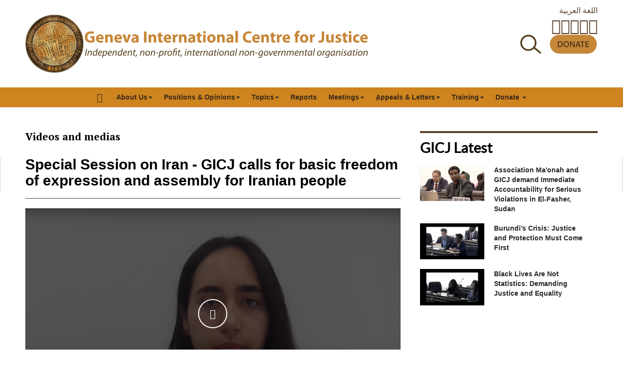

--- FILE ---
content_type: text/html; charset=utf-8
request_url: https://www.gicj.org/videos-and-medias/3135-special-session-on-iran-gicj-calls-for-basic-freedom-of-expression-and-assembly-for-iranian-people
body_size: 11050
content:

<!DOCTYPE html>
<html lang="en-gb" dir="ltr"
	  class='com_content view-article layout-blog itemid-129 j53 j40 mm-hover'>

<head>
	<meta charset="utf-8">
	<meta name="description" content="Geneva International Centre for Justice (GICJ) is a non-profit, non-governmental organization dedicated to the promotion and reinforcement of commitments to the">
	<meta name="generator" content="GICJ">
	<title>Special Session on Iran - GICJ calls for basic freedom of expression and assembly for Iranian people</title>
	<link href="/templates/ja_magz_ii/favicon.ico" rel="icon" type="image/vnd.microsoft.icon">
<link href="/gicj-assets/css/css-600fe-34480.css" rel="stylesheet" media="all">
	<link href="/gicj-assets/css/css-58d85-58241.css" rel="stylesheet" media="all">
	<link href="/gicj-assets/css/css-00328-82029.css" rel="stylesheet" media="all">
	<link href="/gicj-assets/css/css-60c86-01515.css" rel="stylesheet" media="all">
	<link href="//fonts.googleapis.com/css?family=PT+Serif:400,700" rel="stylesheet">
	<link href="/gicj-assets/css/css-b864f-58339.css" rel="stylesheet" media="all">
<script type="application/json" class="joomla-script-options new">{"system.paths":{"root":"","rootFull":"https:\/\/www.gicj.org\/","base":"","baseFull":"https:\/\/www.gicj.org\/"},"csrf.token":"7123ceed4493ab5ca24f90bea80c4d51"}</script>
	<script src="/media/system/js/core.min.js?2cb912"></script>
	<script src="/media/vendor/jquery/js/jquery.min.js?3.7.1"></script>
	<script src="/media/legacy/js/jquery-noconflict.min.js?504da4"></script>
	<script src="/media/vendor/bootstrap/js/popover.min.js?5.3.3" type="module"></script>
	<script src="/plugins/system/t3/base-bs3/bootstrap/js/bootstrap.js"></script>
	<script src="/plugins/system/t3/base-bs3/js/jquery.tap.min.js"></script>
	<script src="/plugins/system/t3/base-bs3/js/off-canvas.js"></script>
	<script src="/plugins/system/t3/base-bs3/js/script.js"></script>
	<script src="/plugins/system/t3/base-bs3/js/menu.js"></script>
	<script src="/templates/ja_magz_ii/js/jquery.cookie.js"></script>
	<script src="/templates/ja_magz_ii/js/script.js"></script>
	<meta property="og:type" content="article" />
<link rel="image_src" content="https://www.gicj.org/images/2022/images/Juanita.png" />
<meta property="og:image" content="https://www.gicj.org/images/2022/images/Juanita.png" />
<meta property="article:tag" content="" />

	
<!-- META FOR IOS & HANDHELD -->
	<meta name="viewport" content="width=device-width, initial-scale=1.0, maximum-scale=1.0, user-scalable=no"/>
	<style type="text/stylesheet">
		@-webkit-viewport   { width: device-width; }
		@-moz-viewport      { width: device-width; }
		@-ms-viewport       { width: device-width; }
		@-o-viewport        { width: device-width; }
		@viewport           { width: device-width; }
	</style>
	<script type="text/javascript">
		//<![CDATA[
		if (navigator.userAgent.match(/IEMobile\/10\.0/)) {
			var msViewportStyle = document.createElement("style");
			msViewportStyle.appendChild(
				document.createTextNode("@-ms-viewport{width:auto!important}")
			);
			document.getElementsByTagName("head")[0].appendChild(msViewportStyle);
		}
		//]]>
	</script>
<meta name="HandheldFriendly" content="true"/>
<meta name="apple-mobile-web-app-capable" content="YES"/>
<!-- //META FOR IOS & HANDHELD -->




<!-- Le HTML5 shim and media query for IE8 support -->
<!--[if lt IE 9]>
<script src="//html5shim.googlecode.com/svn/trunk/html5.js"></script>
<script type="text/javascript" src="/plugins/system/t3/base-bs3/js/respond.min.js"></script>
<![endif]-->

<!-- You can add Google Analytics here or use T3 Injection feature -->

  </head>

<body class="">

<div class="t3-wrapper search-close"> <!-- Need this wrapper for off-canvas menu. Remove if you don't use off-canvas -->

	
<!-- HEADER -->
<header id="t3-header" class="t3-header wrap">
<div class="container">
		<div class="row">
		<div class="col-lg-9">
		<div class="gicj-brand-logotype">
		<a href="/" title="Geneva International Centre for Justice">			
			<img class="logo-img" src="/templates/ja_magz_ii/local/images/logo.png" srcset="/templates/ja_magz_ii/local/images/logo.png 1x, /templates/ja_magz_ii/local/images/logo@2x.png 2x" alt="Geneva International Centre for Justice" />
			</a>
				<img class="gicj-newbaseline visible-md-block visible-lg-block" src="/templates/ja_magz_ii/local/images/gicj-english-large.svg" alt="Independent, non-profit, non-governmental organization" />
				<img class="gicj-newbaseline visible-xs-block visible-sm-block" src="/templates/ja_magz_ii/local/images/gicj-english-responsive.svg" alt="Independent, non-profit, non-governmental organization" />
			</div>
		</div>
	<div class="col-lg-3">
							<div class="headright">
												<!-- LANGUAGE SWITCHER -->
						<div class="languageswitcherload">
							
<div class="dropdown mod-languages">
	<ul class="lang-inline">
						<li class="" dir="rtl">
			<a href="/ar/videos-arabic">
							اللغة العربية						</a>
			</li>
							</ul>

</div>


						</div>
						<!-- //LANGUAGE SWITCHER -->
							
											<!-- HEAD SOCIAL -->
						<div class="head-social ">
							
<div id="mod-custom97" class="mod-custom custom">
    <ul class="social-buttons">
<li><a class="facebook" title="Facebook" href="https://www.facebook.com/Geneva4Justice/"><i class="fa fa-facebook fa-2x"></i></a></li>
<li><a class="twitter" title="Twitter" href="https://twitter.com/geneva4justice"><i class="fa-brands fa-x-twitter fa-2x"></i></a></li>
<li><a class="youtube" title="Youtube" href="https://www.youtube.com/user/Geneva4Justice"><i class="fab fa-youtube fa-2x"></i></a></li>
<li><a class="instagram" title="Instagram" href="https://www.instagram.com/geneva4justice/"><i class="fab fa-instagram fa-2x"></i></a></li>
<li><a class="linkedin" title="Linkedin" href="https://www.linkedin.com/company/geneva-international-centre-for-justice"><i class="fab fa-linkedin fa-2x"></i></a></li>
</ul></div>

						</div>
						<!-- //HEAD SOCIAL -->
													
											<!-- HEAD SEARCH -->
						<div class="head-search ">						
							
<div id="mod-custom216" class="mod-custom custom">
    <div class="search-icons"><a href="/search"><img src="/images/vector/mg_44x40px.svg" alt="Search" width="44" height="40" loading="eager"></a> <a href="/get-involved/support-us-donate-to-gicj"><img src="/images/vector/donate_182x75px.svg" alt="Donate" width="100" height="40" loading="eager"></a></div></div>

						</div>
						<!-- //HEAD SEARCH -->
										
								</div>
					</div>
	</div>
		<div class="row">
							
<button class="btn btn-primary off-canvas-toggle " type="button" data-pos="left" data-nav="#t3-off-canvas" data-effect="off-canvas-effect-4">
  <span class="patty"></span><span class="element-invisible">Off Canvas</span>
</button>

<!-- OFF-CANVAS SIDEBAR -->
<div id="t3-off-canvas" class="t3-off-canvas ">
  <div class="t3-off-canvas-body">
    <div class="t3-module module_menu " id="Mod96"><div class="module-inner"><div class="module-ct"><ul class="nav nav-pills nav-stacked menu">
<li class="item-109 default"><a href="/" class="">Home</a></li><li class="item-118 deeper dropdown parent"><a href="#void" class=" dropdown-toggle" data-toggle="dropdown">About Us <em class="caret"></em></a><ul class="dropdown-menu"><li class="item-187"><a href="/about-us/about-gicj" class="">About GICJ</a></li><li class="item-131"><a href="/about-us/advisory-board" class="">Advisory Board</a></li><li class="item-132 dropdown-submenu parent"><a href="#void" class="">Collaborators </a><ul class="dropdown-menu"><li class="item-444"><a href="/about-us/collaborators/2024-2025" class="">2024-2025</a></li><li class="item-291"><a href="/about-us/collaborators/2023-2024" class="">2023-2024</a></li><li class="item-289"><a href="/about-us/collaborators/interns-2022-2023" class="">2022-2023</a></li><li class="item-284"><a href="/about-us/collaborators/interns-2021-2022" class="">2021-2022</a></li><li class="item-272"><a href="/about-us/collaborators/2020-2021" class="">2020-2021</a></li><li class="item-268"><a href="/about-us/collaborators/2019-2020" class="">2019-2020</a></li><li class="item-215"><a href="/about-us/collaborators/collaborators-2019" class="">2018-2019</a></li><li class="item-212"><a href="/about-us/collaborators/collaborators-2017-2018" class="">2017-2018</a></li><li class="item-161"><a href="/about-us/collaborators/collaborators-2016-2017" class="">2016-2017</a></li><li class="item-162"><a href="/about-us/collaborators/2015-2016" class="">2015-2016</a></li><li class="item-163"><a href="/about-us/collaborators/2013-2014" class="">2013-2014</a></li><li class="item-164"><a href="/about-us/collaborators/2012-2013" class="">2012-2013</a></li></ul></li><li class="item-150 dropdown-submenu parent"><a href="/about-us/internship-and-volunteer-opportunities" class="">Intern &amp; volunteer opportunities </a><ul class="dropdown-menu"><li class="item-214"><a href="/about-us/internship-and-volunteer-opportunities/internships" class="">Internships</a></li><li class="item-218"><a href="/about-us/internship-and-volunteer-opportunities/volunteering" class="">Volunteering</a></li><li class="item-271"><a href="/about-us/internship-and-volunteer-opportunities/interns-activities" class="">Interns' Activities</a></li></ul></li><li class="item-119"><a href="/about-us/contact" class="">Contact GICJ</a></li><li class="item-208"><a href="/about-us/gicj-violation-form" class="">Report a human rights violation</a></li></ul></li><li class="item-113 deeper dropdown parent"><a href="#" class=" dropdown-toggle" data-toggle="dropdown">Positions &amp; Opinions <em class="caret"></em></a><ul class="dropdown-menu"><li class="item-147"><a href="/positions-opinons/gicj-positions-and-opinions" class="">GICJ positions and opinions</a></li><li class="item-219"><a href="/positions-opinons/international-days" class="">International Days</a></li><li class="item-270"><a href="/positions-opinons/publications-spanish" class="">Read in Spanish</a></li><li class="item-278"><a href="/positions-opinons/publications-french" class="">Read in French</a></li><li class="item-279"><a href="/positions-opinons/read-in-german" class="">Read in German</a></li><li class="item-285"><a href="/positions-opinons/publications-russian" class="">Read in Russian</a></li><li class="item-493"><a href="/positions-opinons/gicj-african-affairs" class="">GICJ African Affairs</a></li><li class="item-125"><a href="/positions-opinons/positions-and-opinions-of-the-president" class="">Positions and opinions of the President (2009-2016)</a></li><li class="item-127"><a href="/positions-opinons/other-positions-and-opinions" class="">Other positions and opinions</a></li></ul></li><li class="item-138 deeper dropdown parent"><a href="#" class=" dropdown-toggle" data-toggle="dropdown">Topics <em class="caret"></em></a><ul class="dropdown-menu"><li class="item-273 dropdown-submenu parent"><a href="/topics/thematic-issues" class="">Thematic Issues</a><ul class="dropdown-menu"><li class="item-231"><a href="/topics/thematic-issues/business-human-rights" class="">Business and Human Rights</a></li><li class="item-233"><a href="/topics/thematic-issues/civil-society" class="">Civil Society</a></li><li class="item-234"><a href="/topics/thematic-issues/death-penalty-executions" class="">Death penalty / executions</a></li><li class="item-235"><a href="/topics/thematic-issues/discrimination" class="">Discrimination</a></li><li class="item-236"><a href="/topics/thematic-issues/enforced-disappearances" class="">Enforced disappearances</a></li><li class="item-237"><a href="/topics/thematic-issues/genocide" class="">Genocide</a></li><li class="item-238"><a href="/topics/thematic-issues/human-rights-defenders" class="">Human rights defenders</a></li><li class="item-239"><a href="/topics/thematic-issues/human-trafficking" class="">Human trafficking</a></li><li class="item-240"><a href="/topics/thematic-issues/impunity" class="">Impunity</a></li><li class="item-241"><a href="/topics/thematic-issues/indigenous-peoples" class="">Indigenous peoples</a></li><li class="item-243"><a href="/topics/thematic-issues/migration" class="">Migration</a></li><li class="item-277"><a href="/topics/thematic-issues/occupation" class="">Occupation</a></li><li class="item-494"><a href="/topics/thematic-issues/sdgs" class="">SDGs</a></li><li class="item-245"><a href="/topics/thematic-issues/slavery" class="">Slavery</a></li><li class="item-246"><a href="/topics/thematic-issues/terrorism-war-on-terror" class="">Terrorism / War on Terror</a></li><li class="item-247"><a href="/topics/thematic-issues/torture" class="">Torture</a></li><li class="item-290"><a href="/topics/thematic-issues/women-gender-equality" class="">Women's Rights / Gender Equality</a></li></ul></li><li class="item-249 dropdown-submenu parent"><a href="/topics/countries" class="">Country-Specific Issues</a><ul class="dropdown-menu"><li class="item-251"><a href="/topics/countries/central-african-republic" class="">Central African Republic</a></li><li class="item-275"><a href="/topics/countries/burundi" class="">Burundi</a></li><li class="item-274"><a href="/topics/countries/eritrea" class="">Eritrea</a></li><li class="item-254"><a href="/topics/countries/iraq" class="">Iraq</a></li><li class="item-257"><a href="/topics/countries/myanmar" class="">Myanmar</a></li><li class="item-258"><a href="/topics/countries/palestine" class="">Palestine</a></li><li class="item-259"><a href="/topics/countries/south-sudan" class="">South Sudan</a></li><li class="item-260"><a href="/topics/countries/sudan" class="">Sudan</a></li><li class="item-261"><a href="/topics/countries/syria" class="">Syria</a></li><li class="item-253"><a href="/topics/countries/democratic-republic-congo" class="">Democratic Republic of Congo</a></li><li class="item-264"><a href="/topics/countries/yemen" class="">Yemen</a></li></ul></li></ul></li><li class="item-137"><a href="/gicj-reports" class="">Reports</a></li><li class="item-121 deeper dropdown parent"><a href="#" class=" dropdown-toggle" data-toggle="dropdown">Meetings <em class="caret"></em></a><ul class="dropdown-menu"><li class="item-183 dropdown-submenu parent"><a href="/conferences-meetings/human-rights-council-sessions" class="">UN Human Rights Council</a><ul class="dropdown-menu"><li class="item-205"><a href="/conferences-meetings/human-rights-council-sessions/session-reports" class="">Full Session Reports</a></li><li class="item-280"><a href="/conferences-meetings/human-rights-council-sessions/discussion-reports" class="">Discussion Reports</a></li><li class="item-203"><a href="/conferences-meetings/human-rights-council-sessions/oral-statements" class="">Oral Statements</a></li><li class="item-204"><a href="/conferences-meetings/human-rights-council-sessions/written-statements" class="">Written Statements</a></li><li class="item-194"><a href="/conferences-meetings/human-rights-council-sessions/side-events" class="">Side-Events</a></li></ul></li><li class="item-220"><a href="/conferences-meetings/hrc-subsidiary-bodies" class="">Human Rights Council Subsidiary Bodies</a></li><li class="item-200"><a href="/conferences-meetings/upr-sessions" class="">Universal Periodic Review (UPR)</a></li><li class="item-185"><a href="/conferences-meetings/treaty-bodies-sessions" class="">Treaty Bodies</a></li><li class="item-184"><a href="/conferences-meetings/other-conferences" class="">Other Meetings</a></li></ul></li><li class="item-122 deeper dropdown parent"><a href="#" class=" dropdown-toggle" data-toggle="dropdown">ِAppeals &amp; Letters <em class="caret"></em></a><ul class="dropdown-menu"><li class="item-142"><a href="/un-special-procedures-appeals/information-on-the-un-special-procedures" class="">Information on the UN Special Procedures</a></li><li class="item-140"><a href="/un-special-procedures-appeals/iraq" class="">Urgent Appeals - Iraq</a></li><li class="item-141"><a href="/un-special-procedures-appeals/palestine" class="">Urgent Appeals - Palestine</a></li></ul></li><li class="item-124 deeper dropdown parent"><a href="#" class=" dropdown-toggle" data-toggle="dropdown">Training <em class="caret"></em></a><ul class="dropdown-menu"><li class="item-152"><a href="/gicj-training/human-rights-training-courses" class="">International Human Rights Training Courses</a></li><li class="item-153"><a href="/gicj-training/trainings-delivered-by-gicj" class="">Trainings delivered by GICJ </a></li><li class="item-217"><a href="/gicj-training/training-fees" class="">Training Fees</a></li><li class="item-286"><a href="/gicj-training/upcoming-trainings" class="">Upcoming Trainings by GICJ</a></li></ul></li><li class="item-120 deeper dropdown parent"><a href="/get-involved" class=" dropdown-toggle" data-toggle="dropdown">Donate<em class="caret"></em></a><ul class="dropdown-menu"><li class="item-151"><a href="/get-involved/support-us-donate-to-gicj" class="">Donate to GICJ </a></li></ul></li></ul>
</div></div></div>
  </div>
</div>
<!-- //OFF-CANVAS SIDEBAR -->


			
		</div>
	</div>
</header>
<!-- //HEADER -->



	
	
<!-- MAIN NAVIGATION -->
<nav id="t3-mainnav" class="wrap navbar navbar-default t3-mainnav">

		<!-- Brand and toggle get grouped for better mobile display -->
		<div class="navbar-header">
		
			
		</div>

		
		<div class="t3-navbar navbar-collapse collapse">
			<div  class="t3-megamenu animate slide"  data-duration="400" data-responsive="true">
<ul itemscope itemtype="http://www.schema.org/SiteNavigationElement" class="nav navbar-nav level0">
<li itemprop='name' class="home" data-id="109" data-level="1" data-class="home" data-xicon="fa fa-home fa-lg">
<a itemprop='url' class="" href="/"   data-target="#"><span class="fa fa-home fa-lg"></span> </a>

</li>
<li itemprop='name' class="dropdown mega" data-id="118" data-level="1">
<a itemprop='url' class=" dropdown-toggle"  href="#void"   data-target="#" data-toggle="dropdown">About Us<em class="caret"></em></a>

<div class="nav-child dropdown-menu mega-dropdown-menu"  style="width: 200px"  data-width="200"><div class="mega-dropdown-inner">
<div class="row">
<div class="col-xs-12 mega-col-nav" data-width="12"><div class="mega-inner">
<ul itemscope itemtype="http://www.schema.org/SiteNavigationElement" class="mega-nav level1">
<li itemprop='name'  data-id="187" data-level="2">
<a itemprop='url' class="" href="/about-us/about-gicj"   data-target="#">About GICJ </a>

</li>
<li itemprop='name'  data-id="131" data-level="2">
<a itemprop='url' class="" href="/about-us/advisory-board"   data-target="#">Advisory Board </a>

</li>
<li itemprop='name' class="dropdown-submenu mega" data-id="132" data-level="2">
<a itemprop='url' class=""  href="#void"   data-target="#">Collaborators</a>

<div class="nav-child dropdown-menu mega-dropdown-menu"  ><div class="mega-dropdown-inner">
<div class="row">
<div class="col-xs-12 mega-col-nav" data-width="12"><div class="mega-inner">
<ul itemscope itemtype="http://www.schema.org/SiteNavigationElement" class="mega-nav level2">
<li itemprop='name'  data-id="444" data-level="3">
<a itemprop='url' class="" href="/about-us/collaborators/2024-2025"   data-target="#">2024-2025 </a>

</li>
<li itemprop='name'  data-id="291" data-level="3">
<a itemprop='url' class="" href="/about-us/collaborators/2023-2024"   data-target="#">2023-2024 </a>

</li>
<li itemprop='name'  data-id="289" data-level="3">
<a itemprop='url' class="" href="/about-us/collaborators/interns-2022-2023"   data-target="#">2022-2023 </a>

</li>
<li itemprop='name'  data-id="284" data-level="3">
<a itemprop='url' class="" href="/about-us/collaborators/interns-2021-2022"   data-target="#">2021-2022 </a>

</li>
<li itemprop='name'  data-id="272" data-level="3">
<a itemprop='url' class="" href="/about-us/collaborators/2020-2021"   data-target="#">2020-2021 </a>

</li>
<li itemprop='name'  data-id="268" data-level="3">
<a itemprop='url' class="" href="/about-us/collaborators/2019-2020"   data-target="#">2019-2020 </a>

</li>
<li itemprop='name'  data-id="215" data-level="3">
<a itemprop='url' class="" href="/about-us/collaborators/collaborators-2019"   data-target="#">2018-2019 </a>

</li>
<li itemprop='name'  data-id="212" data-level="3">
<a itemprop='url' class="" href="/about-us/collaborators/collaborators-2017-2018"   data-target="#">2017-2018 </a>

</li>
<li itemprop='name'  data-id="161" data-level="3">
<a itemprop='url' class="" href="/about-us/collaborators/collaborators-2016-2017"   data-target="#">2016-2017 </a>

</li>
<li itemprop='name'  data-id="162" data-level="3">
<a itemprop='url' class="" href="/about-us/collaborators/2015-2016"   data-target="#">2015-2016 </a>

</li>
<li itemprop='name'  data-id="163" data-level="3">
<a itemprop='url' class="" href="/about-us/collaborators/2013-2014"   data-target="#">2013-2014 </a>

</li>
<li itemprop='name'  data-id="164" data-level="3">
<a itemprop='url' class="" href="/about-us/collaborators/2012-2013"   data-target="#">2012-2013 </a>

</li>
</ul>
</div></div>
</div>
</div></div>
</li>
<li itemprop='name' class="dropdown-submenu mega" data-id="150" data-level="2">
<a itemprop='url' class="" href="/about-us/internship-and-volunteer-opportunities"   data-target="#">Intern &amp; volunteer opportunities  </a>

<div class="nav-child dropdown-menu mega-dropdown-menu"  ><div class="mega-dropdown-inner">
<div class="row">
<div class="col-xs-12 mega-col-nav" data-width="12"><div class="mega-inner">
<ul itemscope itemtype="http://www.schema.org/SiteNavigationElement" class="mega-nav level2">
<li itemprop='name'  data-id="214" data-level="3">
<a itemprop='url' class="" href="/about-us/internship-and-volunteer-opportunities/internships"   data-target="#">Internships </a>

</li>
<li itemprop='name'  data-id="218" data-level="3">
<a itemprop='url' class="" href="/about-us/internship-and-volunteer-opportunities/volunteering"   data-target="#">Volunteering </a>

</li>
<li itemprop='name'  data-id="271" data-level="3">
<a itemprop='url' class="" href="/about-us/internship-and-volunteer-opportunities/interns-activities"   data-target="#">Interns' Activities </a>

</li>
</ul>
</div></div>
</div>
</div></div>
</li>
<li itemprop='name'  data-id="119" data-level="2">
<a itemprop='url' class="" href="/about-us/contact"   data-target="#">Contact GICJ </a>

</li>
<li itemprop='name'  data-id="208" data-level="2">
<a itemprop='url' class="" href="/about-us/gicj-violation-form"   data-target="#">Report a human rights violation </a>

</li>
</ul>
</div></div>
</div>
</div></div>
</li>
<li itemprop='name' class="dropdown mega" data-id="113" data-level="1">
<a itemprop='url' class=" dropdown-toggle"  href="#"   data-target="#" data-toggle="dropdown">Positions &amp; Opinions<em class="caret"></em></a>

<div class="nav-child dropdown-menu mega-dropdown-menu"  ><div class="mega-dropdown-inner">
<div class="row">
<div class="col-xs-12 mega-col-nav" data-width="12"><div class="mega-inner">
<ul itemscope itemtype="http://www.schema.org/SiteNavigationElement" class="mega-nav level1">
<li itemprop='name'  data-id="147" data-level="2">
<a itemprop='url' class="" href="/positions-opinons/gicj-positions-and-opinions"   data-target="#">GICJ positions and opinions </a>

</li>
<li itemprop='name'  data-id="219" data-level="2">
<a itemprop='url' class="" href="/positions-opinons/international-days"   data-target="#">International Days </a>

</li>
<li itemprop='name'  data-id="270" data-level="2">
<a itemprop='url' class="" href="/positions-opinons/publications-spanish"   data-target="#">Read in Spanish </a>

</li>
<li itemprop='name'  data-id="278" data-level="2">
<a itemprop='url' class="" href="/positions-opinons/publications-french"   data-target="#">Read in French </a>

</li>
<li itemprop='name'  data-id="279" data-level="2">
<a itemprop='url' class="" href="/positions-opinons/read-in-german"   data-target="#">Read in German </a>

</li>
<li itemprop='name'  data-id="285" data-level="2">
<a itemprop='url' class="" href="/positions-opinons/publications-russian"   data-target="#">Read in Russian </a>

</li>
<li itemprop='name'  data-id="493" data-level="2">
<a itemprop='url' class="" href="/positions-opinons/gicj-african-affairs"   data-target="#">GICJ African Affairs </a>

</li>
<li itemprop='name'  data-id="125" data-level="2">
<a itemprop='url' class="" href="/positions-opinons/positions-and-opinions-of-the-president"   data-target="#">Positions and opinions of the President (2009-2016) </a>

</li>
<li itemprop='name'  data-id="127" data-level="2">
<a itemprop='url' class="" href="/positions-opinons/other-positions-and-opinions"   data-target="#">Other positions and opinions </a>

</li>
</ul>
</div></div>
</div>
</div></div>
</li>
<li itemprop='name' class="dropdown mega" data-id="138" data-level="1">
<a itemprop='url' class=" dropdown-toggle"  href="#"   data-target="#" data-toggle="dropdown">Topics<em class="caret"></em></a>

<div class="nav-child dropdown-menu mega-dropdown-menu"  ><div class="mega-dropdown-inner">
<div class="row">
<div class="col-xs-12 mega-col-nav" data-width="12"><div class="mega-inner">
<ul itemscope itemtype="http://www.schema.org/SiteNavigationElement" class="mega-nav level1">
<li itemprop='name' class="dropdown-submenu mega" data-id="273" data-level="2">
<a itemprop='url' class="" href="/topics/thematic-issues"   data-target="#">Thematic Issues </a>

<div class="nav-child dropdown-menu mega-dropdown-menu"  ><div class="mega-dropdown-inner">
<div class="row">
<div class="col-xs-12 mega-col-nav" data-width="12"><div class="mega-inner">
<ul itemscope itemtype="http://www.schema.org/SiteNavigationElement" class="mega-nav level2">
<li itemprop='name'  data-id="231" data-level="3">
<a itemprop='url' class="" href="/topics/thematic-issues/business-human-rights"   data-target="#">Business and Human Rights </a>

</li>
<li itemprop='name'  data-id="233" data-level="3">
<a itemprop='url' class="" href="/topics/thematic-issues/civil-society"   data-target="#">Civil Society </a>

</li>
<li itemprop='name'  data-id="234" data-level="3">
<a itemprop='url' class="" href="/topics/thematic-issues/death-penalty-executions"   data-target="#">Death penalty / executions </a>

</li>
<li itemprop='name'  data-id="235" data-level="3">
<a itemprop='url' class="" href="/topics/thematic-issues/discrimination"   data-target="#">Discrimination </a>

</li>
<li itemprop='name'  data-id="236" data-level="3">
<a itemprop='url' class="" href="/topics/thematic-issues/enforced-disappearances"   data-target="#">Enforced disappearances </a>

</li>
<li itemprop='name'  data-id="237" data-level="3">
<a itemprop='url' class="" href="/topics/thematic-issues/genocide"   data-target="#">Genocide </a>

</li>
<li itemprop='name'  data-id="238" data-level="3">
<a itemprop='url' class="" href="/topics/thematic-issues/human-rights-defenders"   data-target="#">Human rights defenders </a>

</li>
<li itemprop='name'  data-id="239" data-level="3">
<a itemprop='url' class="" href="/topics/thematic-issues/human-trafficking"   data-target="#">Human trafficking </a>

</li>
<li itemprop='name'  data-id="240" data-level="3">
<a itemprop='url' class="" href="/topics/thematic-issues/impunity"   data-target="#">Impunity </a>

</li>
<li itemprop='name'  data-id="241" data-level="3">
<a itemprop='url' class="" href="/topics/thematic-issues/indigenous-peoples"   data-target="#">Indigenous peoples </a>

</li>
<li itemprop='name'  data-id="243" data-level="3">
<a itemprop='url' class="" href="/topics/thematic-issues/migration"   data-target="#">Migration </a>

</li>
<li itemprop='name'  data-id="277" data-level="3">
<a itemprop='url' class="" href="/topics/thematic-issues/occupation"   data-target="#">Occupation </a>

</li>
<li itemprop='name'  data-id="494" data-level="3">
<a itemprop='url' class="" href="/topics/thematic-issues/sdgs"   data-target="#">SDGs </a>

</li>
<li itemprop='name'  data-id="245" data-level="3">
<a itemprop='url' class="" href="/topics/thematic-issues/slavery"   data-target="#">Slavery </a>

</li>
<li itemprop='name'  data-id="246" data-level="3">
<a itemprop='url' class="" href="/topics/thematic-issues/terrorism-war-on-terror"   data-target="#">Terrorism / War on Terror </a>

</li>
<li itemprop='name'  data-id="247" data-level="3">
<a itemprop='url' class="" href="/topics/thematic-issues/torture"   data-target="#">Torture </a>

</li>
<li itemprop='name'  data-id="290" data-level="3">
<a itemprop='url' class="" href="/topics/thematic-issues/women-gender-equality"   data-target="#">Women's Rights / Gender Equality </a>

</li>
</ul>
</div></div>
</div>
</div></div>
</li>
<li itemprop='name' class="dropdown-submenu mega" data-id="249" data-level="2">
<a itemprop='url' class="" href="/topics/countries"   data-target="#">Country-Specific Issues </a>

<div class="nav-child dropdown-menu mega-dropdown-menu"  ><div class="mega-dropdown-inner">
<div class="row">
<div class="col-xs-12 mega-col-nav" data-width="12"><div class="mega-inner">
<ul itemscope itemtype="http://www.schema.org/SiteNavigationElement" class="mega-nav level2">
<li itemprop='name'  data-id="251" data-level="3">
<a itemprop='url' class="" href="/topics/countries/central-african-republic"   data-target="#">Central African Republic </a>

</li>
<li itemprop='name'  data-id="275" data-level="3">
<a itemprop='url' class="" href="/topics/countries/burundi"   data-target="#">Burundi </a>

</li>
<li itemprop='name'  data-id="274" data-level="3">
<a itemprop='url' class="" href="/topics/countries/eritrea"   data-target="#">Eritrea </a>

</li>
<li itemprop='name'  data-id="254" data-level="3">
<a itemprop='url' class="" href="/topics/countries/iraq"   data-target="#">Iraq </a>

</li>
<li itemprop='name'  data-id="257" data-level="3">
<a itemprop='url' class="" href="/topics/countries/myanmar"   data-target="#">Myanmar </a>

</li>
<li itemprop='name'  data-id="258" data-level="3">
<a itemprop='url' class="" href="/topics/countries/palestine"   data-target="#">Palestine </a>

</li>
<li itemprop='name'  data-id="259" data-level="3">
<a itemprop='url' class="" href="/topics/countries/south-sudan"   data-target="#">South Sudan </a>

</li>
<li itemprop='name'  data-id="260" data-level="3">
<a itemprop='url' class="" href="/topics/countries/sudan"   data-target="#">Sudan </a>

</li>
<li itemprop='name'  data-id="261" data-level="3">
<a itemprop='url' class="" href="/topics/countries/syria"   data-target="#">Syria </a>

</li>
<li itemprop='name'  data-id="253" data-level="3">
<a itemprop='url' class="" href="/topics/countries/democratic-republic-congo"   data-target="#">Democratic Republic of Congo </a>

</li>
<li itemprop='name'  data-id="264" data-level="3">
<a itemprop='url' class="" href="/topics/countries/yemen"   data-target="#">Yemen </a>

</li>
</ul>
</div></div>
</div>
</div></div>
</li>
</ul>
</div></div>
</div>
</div></div>
</li>
<li itemprop='name'  data-id="137" data-level="1">
<a itemprop='url' class="" href="/gicj-reports"   data-target="#">Reports </a>

</li>
<li itemprop='name' class="dropdown mega" data-id="121" data-level="1">
<a itemprop='url' class=" dropdown-toggle"  href="#"   data-target="#" data-toggle="dropdown">Meetings<em class="caret"></em></a>

<div class="nav-child dropdown-menu mega-dropdown-menu"  ><div class="mega-dropdown-inner">
<div class="row">
<div class="col-xs-12 mega-col-nav" data-width="12"><div class="mega-inner">
<ul itemscope itemtype="http://www.schema.org/SiteNavigationElement" class="mega-nav level1">
<li itemprop='name' class="dropdown-submenu mega" data-id="183" data-level="2">
<a itemprop='url' class="" href="/conferences-meetings/human-rights-council-sessions"   data-target="#">UN Human Rights Council </a>

<div class="nav-child dropdown-menu mega-dropdown-menu"  ><div class="mega-dropdown-inner">
<div class="row">
<div class="col-xs-12 mega-col-nav" data-width="12"><div class="mega-inner">
<ul itemscope itemtype="http://www.schema.org/SiteNavigationElement" class="mega-nav level2">
<li itemprop='name'  data-id="205" data-level="3">
<a itemprop='url' class="" href="/conferences-meetings/human-rights-council-sessions/session-reports"   data-target="#">Full Session Reports </a>

</li>
<li itemprop='name'  data-id="280" data-level="3">
<a itemprop='url' class="" href="/conferences-meetings/human-rights-council-sessions/discussion-reports"   data-target="#">Discussion Reports </a>

</li>
<li itemprop='name'  data-id="203" data-level="3">
<a itemprop='url' class="" href="/conferences-meetings/human-rights-council-sessions/oral-statements"   data-target="#">Oral Statements </a>

</li>
<li itemprop='name'  data-id="204" data-level="3">
<a itemprop='url' class="" href="/conferences-meetings/human-rights-council-sessions/written-statements"   data-target="#">Written Statements </a>

</li>
<li itemprop='name'  data-id="194" data-level="3">
<a itemprop='url' class="" href="/conferences-meetings/human-rights-council-sessions/side-events"   data-target="#">Side-Events </a>

</li>
</ul>
</div></div>
</div>
</div></div>
</li>
<li itemprop='name'  data-id="220" data-level="2">
<a itemprop='url' class="" href="/conferences-meetings/hrc-subsidiary-bodies"   data-target="#">Human Rights Council Subsidiary Bodies </a>

</li>
<li itemprop='name'  data-id="200" data-level="2">
<a itemprop='url' class="" href="/conferences-meetings/upr-sessions"   data-target="#">Universal Periodic Review (UPR) </a>

</li>
<li itemprop='name'  data-id="185" data-level="2">
<a itemprop='url' class="" href="/conferences-meetings/treaty-bodies-sessions"   data-target="#">Treaty Bodies </a>

</li>
<li itemprop='name'  data-id="184" data-level="2">
<a itemprop='url' class="" href="/conferences-meetings/other-conferences"   data-target="#">Other Meetings </a>

</li>
</ul>
</div></div>
</div>
</div></div>
</li>
<li itemprop='name' class="dropdown mega" data-id="122" data-level="1">
<a itemprop='url' class=" dropdown-toggle"  href="#"   data-target="#" data-toggle="dropdown">ِAppeals &amp; Letters<em class="caret"></em></a>

<div class="nav-child dropdown-menu mega-dropdown-menu"  ><div class="mega-dropdown-inner">
<div class="row">
<div class="col-xs-12 mega-col-nav" data-width="12"><div class="mega-inner">
<ul itemscope itemtype="http://www.schema.org/SiteNavigationElement" class="mega-nav level1">
<li itemprop='name'  data-id="142" data-level="2">
<a itemprop='url' class="" href="/un-special-procedures-appeals/information-on-the-un-special-procedures"   data-target="#">Information on the UN Special Procedures </a>

</li>
<li itemprop='name'  data-id="140" data-level="2">
<a itemprop='url' class="" href="/un-special-procedures-appeals/iraq"   data-target="#">Urgent Appeals - Iraq </a>

</li>
<li itemprop='name'  data-id="141" data-level="2">
<a itemprop='url' class="" href="/un-special-procedures-appeals/palestine"   data-target="#">Urgent Appeals - Palestine </a>

</li>
</ul>
</div></div>
</div>
</div></div>
</li>
<li itemprop='name' class="dropdown mega" data-id="124" data-level="1">
<a itemprop='url' class=" dropdown-toggle"  href="#"   data-target="#" data-toggle="dropdown">Training<em class="caret"></em></a>

<div class="nav-child dropdown-menu mega-dropdown-menu"  ><div class="mega-dropdown-inner">
<div class="row">
<div class="col-xs-12 mega-col-nav" data-width="12"><div class="mega-inner">
<ul itemscope itemtype="http://www.schema.org/SiteNavigationElement" class="mega-nav level1">
<li itemprop='name'  data-id="152" data-level="2">
<a itemprop='url' class="" href="/gicj-training/human-rights-training-courses"   data-target="#">International Human Rights Training Courses </a>

</li>
<li itemprop='name'  data-id="153" data-level="2">
<a itemprop='url' class="" href="/gicj-training/trainings-delivered-by-gicj"   data-target="#">Trainings delivered by GICJ  </a>

</li>
<li itemprop='name'  data-id="217" data-level="2">
<a itemprop='url' class="" href="/gicj-training/training-fees"   data-target="#">Training Fees </a>

</li>
<li itemprop='name'  data-id="286" data-level="2">
<a itemprop='url' class="" href="/gicj-training/upcoming-trainings"   data-target="#">Upcoming Trainings by GICJ </a>

</li>
</ul>
</div></div>
</div>
</div></div>
</li>
<li itemprop='name' class="dropdown mega" data-id="120" data-level="1">
<a itemprop='url' class=" dropdown-toggle" href="/get-involved"   data-target="#" data-toggle="dropdown">Donate <em class="caret"></em></a>

<div class="nav-child dropdown-menu mega-dropdown-menu"  ><div class="mega-dropdown-inner">
<div class="row">
<div class="col-xs-12 mega-col-nav" data-width="12"><div class="mega-inner">
<ul itemscope itemtype="http://www.schema.org/SiteNavigationElement" class="mega-nav level1">
<li itemprop='name'  data-id="151" data-level="2">
<a itemprop='url' class="" href="/get-involved/support-us-donate-to-gicj"   data-target="#">Donate to GICJ  </a>

</li>
</ul>
</div></div>
</div>
</div></div>
</li>
</ul>
</div>

		</div>

</nav>
<!-- //MAIN NAVIGATION -->

<script>
	(function ($){
		var maps = [];
		$(maps).each (function (){
			$('li[data-id="' + this['id'] + '"]').addClass (this['class']);
		});
	})(jQuery);
</script>
<!-- //MAIN NAVIGATION -->
	
	


	


	
<div id="t3-mainbody" class="container t3-mainbody">
	<div class="row equal-height">

		<!-- MAIN CONTENT -->
		<div id="t3-content" class="t3-content col col-xs-12 col-sm-8">
						
	<div class="page-header clearfix">
		<h1 class="page-title">Videos and medias</h1>
	</div>

<div class="item-page clearfix">


<!-- Article -->
<article class="article" itemscope itemtype="http://schema.org/Article">
	<meta itemscope itemprop="mainEntityOfPage"  itemType="https://schema.org/WebPage" itemid="https://google.com/article"/>
	<meta itemprop="inLanguage" content="en-GB" />

	    <meta content="2022-11-29T15:33:55+01:00" itemprop="dateModified">
  
      <meta content="2022-11-29T15:33:55+01:00" itemprop="datePublished">
  
    <span itemprop="author" style="display: none;">
    <span itemprop="name">GICJ</span>
    <span itemtype="https://schema.org/Organization" itemscope="" itemprop="publisher" style="display: none;">
      <span itemtype="https://schema.org/ImageObject" itemscope="" itemprop="logo">
        <img itemprop="url" alt="logo" src="https://www.gicj.org//templates/ja_magz_ii/images/logo.png">
        <meta content="auto" itemprop="width">
        <meta content="auto" itemprop="height">
      </span>
      <meta content="GICJ" itemprop="name">
    </span>
  </span>
  <!-- Aside -->
<!-- //Aside -->

	
<header class="article-header clearfix">
	<h1 class="article-title" itemprop="headline">
					<a href="/videos-and-medias/3135-special-session-on-iran-gicj-calls-for-basic-freedom-of-expression-and-assembly-for-iranian-people" itemprop="url" title="Special Session on Iran - GICJ calls for basic freedom of expression and assembly for Iranian people">
				Special Session on Iran - GICJ calls for basic freedom of expression and assembly for Iranian people</a>
			</h1>

			</header>
	
<div class="row equal-height">
		<div class="col-xs-12 affix-video">
				<div id="ja-main-player" class="embed-responsive embed-responsive-16by9">
			<span itemscope itemtype="http://schema.org/VideoObject" style="display:none;">
				<span itemprop="name">Special Session on Iran - GICJ calls for basic freedom of expression and assembly for Iranian people</span>
				<span itemprop="description"><p style="text-align: justify;"><span style="font-weight: 400;">Say her name, Mahsa Amini.</span></p>
<p style="text-align: justify;"><span style="font-weight: 400;">As for all demonstrations and social movements, the current human rights issue in Iran is broader than any one person. The freedom of expression and the freedom of assembly are two of the most basic universal rights that allow people to participate in free societies in any way they choose. It is the right of every Iranian to protest against the wrongdoing of their government. These rights must be respected and protected.</span> </p>
<p style="text-align: justify;"><span style="font-weight: 400;">More than two months have passed since the spark of the death of Mahsa Amini and the outburst of protests, and still the regime fails to listen to their own people. Every day, across the entire country, peaceful protests are oppressed by security forces using lethal weapons, resulting in the unlawful death of hundreds of innocent civilians. Thousands are arbitrarily detained. Credible reports detail torture and gender-based violence within detention centers. Finally, the regime is regularly and continually resorting to the death penalty against peaceful protestors. </span></p>
<p style="text-align: justify;"><span style="font-weight: 400;">The list of crimes and human rights breaches perpetrated by the Iranian regime is almost unquantifiable. We are reminded that Iran has ratified international human rights covenants - it cannot ignore universal and fundamental protections. No excuses of so-called “emergencies” gets around these legal protections. </span></p>
<p style="text-align: justify;"><span style="font-weight: 400;">Geneva International Centre for Justice firmly condemns the brutal oppression and linked human rights violations perpetrated by the Iranian regime. We support the establishment of a United Nations independent Fact-Finding Mission. </span></p>
<p style="text-align: justify;"><span style="font-weight: 400;">Further, the current government of Iran should allow protests to continue. Second, they listen to the demands of their citizens. Third, they should implement changes, and finally, prosecute those responsible for the unnecessary deaths of more than 350 of its own Iranian citizens.</span></p>
<p style="text-align: justify;"><span style="font-weight: 400;">Today, we recognise the Iranian struggle and join our voice to theirs. Today we say Mahsa Amini, woman, life, and liberty.</span></p>
<hr />
<p><br style="font-weight: 400;" /><br style="font-weight: 400;" /></p></span>
				<img itemprop="thumbnailUrl" src="https://www.gicj.org/images/2022/images/Juanita.png" alt="Special Session on Iran - GICJ calls for basic freedom of expression and assembly for Iranian people"/>
				<meta itemprop="uploadDate" content="2022-11-29T15:33:55+01:00"/>
			</span>
			<div id="videoplayer">
			  <img class="ja-video embed-responsive-item" width="640" height="360" src="/images/2022/images/Juanita.png" alt="" /><a onclick="javideoPlay();"  title="Play" id="ja-btn-play" class="btn btn-border btn-border-inverse btn-rounded"><span class="sr-only">Watch the video</span><i class="fa fa-play"></i> </a><span class="video-mask"></span>		<script type="text/javascript">
			var tag = document.createElement('script');

			tag.src = "https://www.youtube.com/iframe_api";
			var firstScriptTag = document.getElementsByTagName('script')[0];
			firstScriptTag.parentNode.insertBefore(tag, firstScriptTag);
			var player;
			function onYouTubeIframeAPIReady() {

			}
			function onPlayerReady(event) {
				event.target.playVideo();
				if (document.getElementById('ja-btn-play') != null) {
					document.getElementById('ja-btn-play').style.display='none';
				}
			}

			var done = false;
			function onPlayerStateChange(event) {}
			function stopVideo() {}

			function javideoPlay() {
				player = new YT.Player('videoplayer', {
				  height: '390',
				  width: '640',
				  videoId: 'jAEx7IOBeXg',
				  events: {
					'onReady': onPlayerReady,
					'onStateChange': onPlayerStateChange
				  }
				});
			}
		</script>
		
			</div>
		</div>
		<hr />
			</div>
	<div class="col col-xs-12  item-main">

		
		<div class="row">
		
		<div class="article-content-main  col-lg-12 ">
		
		
							
		
			
			<section class="article-content clearfix" itemprop="articleBody">
				<p style="text-align: justify;"><span style="font-weight: 400;">Say her name, Mahsa Amini.</span></p>
<p style="text-align: justify;"><span style="font-weight: 400;">As for all demonstrations and social movements, the current human rights issue in Iran is broader than any one person. The freedom of expression and the freedom of assembly are two of the most basic universal rights that allow people to participate in free societies in any way they choose. It is the right of every Iranian to protest against the wrongdoing of their government. These rights must be respected and protected.</span> </p>
<p style="text-align: justify;"><span style="font-weight: 400;">More than two months have passed since the spark of the death of Mahsa Amini and the outburst of protests, and still the regime fails to listen to their own people. Every day, across the entire country, peaceful protests are oppressed by security forces using lethal weapons, resulting in the unlawful death of hundreds of innocent civilians. Thousands are arbitrarily detained. Credible reports detail torture and gender-based violence within detention centers. Finally, the regime is regularly and continually resorting to the death penalty against peaceful protestors. </span></p>
<p style="text-align: justify;"><span style="font-weight: 400;">The list of crimes and human rights breaches perpetrated by the Iranian regime is almost unquantifiable. We are reminded that Iran has ratified international human rights covenants - it cannot ignore universal and fundamental protections. No excuses of so-called “emergencies” gets around these legal protections. </span></p>
<p style="text-align: justify;"><span style="font-weight: 400;">Geneva International Centre for Justice firmly condemns the brutal oppression and linked human rights violations perpetrated by the Iranian regime. We support the establishment of a United Nations independent Fact-Finding Mission. </span></p>
<p style="text-align: justify;"><span style="font-weight: 400;">Further, the current government of Iran should allow protests to continue. Second, they listen to the demands of their citizens. Third, they should implement changes, and finally, prosecute those responsible for the unnecessary deaths of more than 350 of its own Iranian citizens.</span></p>
<p style="text-align: justify;"><span style="font-weight: 400;">Today, we recognise the Iranian struggle and join our voice to theirs. Today we say Mahsa Amini, woman, life, and liberty.</span></p>
<hr />
<p><br style="font-weight: 400;" /><br style="font-weight: 400;" /></p>			</section>

		  <!-- footer -->
		  		  <footer class="article-footer clearfix">
		    	<dl class="article-info  muted">

		
		
			<dt class="hide">Details</dt>

										<dd class="create">
					<span class="icon-calendar"></span>
					<time datetime="2022-11-29T15:33:55+01:00" itemprop="dateCreated">
						Created: 29 November 2022					</time>
			</dd>			
			
						</dl>
		  </footer>
		  		  <!-- //footer -->

							<section class="row article-navigation top"><ul class="pager pagenav">

  	<li class="previous">
  	<a href="/videos-and-medias/3136-gicj-condemns-iranian-regime-military-attacks-on-iraqi-territory-and-their-crimes-in-syria-and-yemen" rel="prev">
      <i class="fa fa-angle-left"></i><div class="navigation-detail">
      <span>Previous Article</span>
      <strong>GICJ condemns Iranian regime military attacks on Iraqi territory and their crimes in Syria and Yemen</strong>
    </div></a>
	</li>
  
  	<li class="next">
  	<a href="/videos-and-medias/3073-gicj-s-joint-statement-at-the-6th-session-of-the-emrtd-engagement-with-civil-society-in-support-of-the-right-to-development-2" rel="next">
      <i class="fa fa-angle-right"></i><div class="navigation-detail">
      <span>Next Article</span>
      <strong>GICJ's joint statement at the 6th Session of the EMRTD - Engagement with Civil Society in Support of the Right to Development</strong>
    </div></a>
	</li>
    
</ul>
</section>			
			
							
						</div>
		</div></div>

			</div> <!-- //Row -->
</article>
<!-- //Article -->




	
</div>
		</div>
		<!-- //MAIN CONTENT -->

		<!-- SIDEBAR RIGHT -->
		<div class="t3-sidebar t3-sidebar-right col col-xs-12 col-sm-4">
			<div class="t3-module module focus " id="Mod110"><div class="module-inner"><h3 class="module-title "><span>GICJ Latest</span></h3><div class="module-ct">	<ul class="latestnews focus">

		<li>
						<div class="pull-left item-image" itemprop="image">
			<a href="/videos-and-medias/4298-association-ma-onah-and-gicj-demand-immediate-accountability-for-serious-violations-in-el-fasher,-sudan">
			<img src="/images/2025/video-thumbs/38HRCspecialsession.png" alt="" width="1600" height="898" loading="lazy">			</a>
	  </div>
	  <div class="item-content">
		<a href="/videos-and-medias/4298-association-ma-onah-and-gicj-demand-immediate-accountability-for-serious-violations-in-el-fasher,-sudan">
				Association Ma&#039;onah and GICJ demand Immediate Accountability for Serious Violations in El-Fasher, Sudan			</a>
		</div>
		</li>
		<li>
						<div class="pull-left item-image" itemprop="image">
			<a href="/videos-and-medias/4271-hrc60-burundi-crisis-justice-protection-must-come-first">
			<img src="/images/2025/video-thumbs/hrc60-023.jpg" alt="" width="320" height="180" loading="lazy">			</a>
	  </div>
	  <div class="item-content">
		<a href="/videos-and-medias/4271-hrc60-burundi-crisis-justice-protection-must-come-first">
				 Burundi’s Crisis: Justice and Protection Must Come First 			</a>
		</div>
		</li>
		<li>
						<div class="pull-left item-image" itemprop="image">
			<a href="/videos-and-medias/4270-hrc60-black-lives-not-statistics-demanding-justice-equality">
			<img src="/images/2025/video-thumbs/hrc60-022.jpg" alt="" width="320" height="180" loading="lazy">			</a>
	  </div>
	  <div class="item-content">
		<a href="/videos-and-medias/4270-hrc60-black-lives-not-statistics-demanding-justice-equality">
				 Black Lives Are Not Statistics: Demanding Justice and Equality 			</a>
		</div>
		</li>
		</ul>
</div></div></div><div class="t3-module module " id="Mod217"><div class="module-inner"><div class="module-ct">
<div id="mod-custom217" class="mod-custom custom">
    <ul class="social-buttons">
<li><a class="facebook" title="Facebook" href="https://www.facebook.com/Geneva4Justice/"><i class="fab fa-facebook fa-2x"></i></a></li>
<li><a class="twitter" title="Twitter" href="https://twitter.com/geneva4justice"><i class="fa-brands fa-x-twitter fa-2x"></i></a></li>
<li><a class="youtube" title="Youtube" href="https://www.youtube.com/user/Geneva4Justice"><i class="fab fa-youtube fa-2x"></i></a></li>
<li><a class="instagram" title="Instagram" href="https://www.instagram.com/geneva4justice/"><i class="fab fa-instagram fa-2x"></i></a></li>
<li><a class="linkedin" title="Linkedin" href="https://www.linkedin.com/company/geneva-international-centre-for-justice"><i class="fab fa-linkedin fa-2x"></i></a></li>
</ul></div>
</div></div></div>
		</div>
		<!-- //SIDEBAR RIGHT -->

	</div>
</div> 



	<div id="t3-section" class="t3-section-wrap wrap">
  <div class="container">
	  </div>
</div>


	


	
<!-- SUB SECTION -->
<div id="t3-subsection-2" class="t3-section-wrap wrap">
  <div class="container">
	<div class="row">
	<div class="col-md-6 subsection-2">
			<div class="t3-module module " id="Mod105"><div class="module-inner"><div class="module-ct">
<div id="mod-custom105" class="mod-custom custom">
    <h3>GICJ Newsletter</h3>
<p></p>
<form enctype="application/x-www-form-urlencoded" action="https://gicj.ip-zone.com/ccm/subscribe/index/form/jsdcy19dby" method="post">
<dl class="zend_form">
<dt id="groups-label"></dt>
<dd id="groups-element"><input name="groups[]" value="6" type="hidden" /></dd>
<dt id="email-label"><label for="email" class="required">Please add your email below to receive GICJ Newsletters</label></dt>
</dl>
<dl class="zend_form">
<dd id="email-element"><input name="email" id="email" value="@" type="text" /><button> Ok </button></dd>
<dt id="successUrl-label"></dt>
<dd id="successUrl-element"><input name="successUrl" value="https://www.gicj.org" id="successUrl" type="hidden" /></dd>
<dt id="errorUrl-label"></dt>
<dd id="errorUrl-element"><input name="errorUrl" value="https://www.gicj.org" id="errorUrl" type="hidden" /></dd>
<dt id="confirmationUrl-label"></dt>
<dd id="confirmationUrl-element"><input name="confirmationUrl" value="https://www.gicj.org" id="confirmationUrl" type="hidden" /></dd>
</dl>
</form></div>
</div></div></div>
		  </div>
		<div class="col-md-6  subsection-3">
			<div class="t3-module module " id="Mod180"><div class="module-inner"><div class="module-ct">
<div id="mod-custom180" class="mod-custom custom">
    <div><a href="/about-us/gicj-violation-form"><img src="/images/vector/registration_74x73px.svg" loading="lazy" width="74" height="73" alt="Register" data-path="local-images:/vector/registration_37.5x36.5px.svg" /></a>
<h3><a href="/about-us/gicj-violation-form">Register a violation<br />with GICJ</a></h3>
</div></div>
</div></div></div>
		  </div>
	  </div>
  </div>
</div>
	<!-- //SUB SECTION -->


	


	
<!-- FOOTER -->
<footer id="t3-footer" class="wrap t3-footer">
	<div class="container">
		<div class="footer-detail">
					<!-- FOOT NAVIGATION -->
				<!-- SPOTLIGHT -->
	<div class="t3-spotlight t3-footnav  row">
					<div class=" col-lg-4 col-md-4 col-sm-4 col-xs-6">
								<div class="t3-module module " id="Mod210"><div class="module-inner"><div class="module-ct">
<div id="mod-custom210" class="mod-custom custom">
    <h3>Address</h3>
<address><span style="font-size: 12pt;">Chemin des Mines 2,</span></address><address><span style="font-size: 12pt;">1202 Geneva,</span></address><address><span style="font-size: 12pt;">Switzerland</span></address></div>
</div></div></div>
							</div>
					<div class=" col-lg-4 col-md-4 col-sm-4 col-xs-6">
								<div class="t3-module module " id="Mod212"><div class="module-inner"><div class="module-ct">
<div id="mod-custom212" class="mod-custom custom">
    <h3>Internships &amp; volunteering:</h3>
<p><a href="mailto:internships@gicj.org">internships@gicj.org</a></p></div>
</div></div></div>
							</div>
					<div class=" col-lg-4 col-md-4 col-sm-4 col-xs-12">
								<div class="t3-module module " id="Mod214"><div class="module-inner"><div class="module-ct">
<div id="mod-custom214" class="mod-custom custom">
    <h3>TEL &amp; FAX</h3>
<p>+41 22 788 19 71<br><i class="fa fa-envelope"></i> <a href="mailto:info@gicj.org">info@gicj.org</a></p></div>
</div></div></div>
							</div>
			</div>
<!-- SPOTLIGHT -->
			<!-- //FOOT NAVIGATION -->
		
		<section class="t3-copyright">
			<div class="row">
				<div class="col-md-12 copyright ">
					
				</div>
				<hr />
				<div class="center">
				@ 2026 GICJ</div>
			</div>
		</section>
		</div>
	</div>
</footer>
<!-- //FOOTER -->
<!-- BACK TOP TOP BUTTON -->
 
<div id="back-to-top" data-spy="affix" data-offset-top="300" class="back-to-top hidden-xs hidden-sm affix-top">
 
  <button class="btn btn-primary" title="Back to Top"><i class="fa fa-angle-up"></i></button>
 
</div>
 
 
 
<script type="text/javascript">
 
(function($) {
 
	// Back to top
 
	$('#back-to-top').on('click', function(){
 
		$("html, body").animate({scrollTop: 0}, 500);
 
		return false;
 
	});
 
})(jQuery);
 
</script>
 
<!-- BACK TO TOP BUTTON -->

</div>

</body>

</html>

--- FILE ---
content_type: image/svg+xml
request_url: https://www.gicj.org/templates/ja_magz_ii/local/images/gicj-english-large.svg
body_size: 6808
content:
<?xml version="1.0" encoding="UTF-8" standalone="no"?>
<!DOCTYPE svg PUBLIC "-//W3C//DTD SVG 1.1//EN" "http://www.w3.org/Graphics/SVG/1.1/DTD/svg11.dtd">
<svg width="586" height="61" viewBox="0 0 2442 255" version="1.1" xmlns="http://www.w3.org/2000/svg" xmlns:xlink="http://www.w3.org/1999/xlink" xml:space="preserve" xmlns:serif="http://www.serif.com/" style="fill-rule:evenodd;clip-rule:evenodd;stroke-linejoin:round;stroke-miterlimit:2;">
    <g id="Calque-1" serif:id="Calque 1" transform="matrix(4.16667,0,0,4.16667,0,0)">
        <g transform="matrix(1,0,0,1,21.3242,5.9171)">
            <path d="M0,20.703C-1.59,21.245 -4.601,21.989 -7.611,21.989C-11.772,21.989 -14.783,20.94 -16.88,18.944C-18.944,16.948 -20.094,13.971 -20.094,10.622C-20.061,3.044 -14.546,-1.286 -7.07,-1.286C-4.127,-1.286 -1.861,-0.711 -0.744,-0.203L-1.827,3.958C-3.079,3.383 -4.601,2.977 -7.104,2.977C-11.4,2.977 -14.682,5.379 -14.682,10.351C-14.682,15.088 -11.705,17.828 -7.476,17.828C-6.326,17.828 -5.379,17.692 -4.973,17.523L-4.973,12.72L-8.491,12.72L-8.491,8.694L0,8.694L0,20.703Z" style="fill:rgb(199,135,56);fill-rule:nonzero;"/>
        </g>
        <g transform="matrix(1,0,0,1,35.3979,21.2415)">
            <path d="M0,-3.721C0,-4.973 -0.541,-7.07 -2.909,-7.07C-5.074,-7.07 -5.954,-5.075 -6.089,-3.721L0,-3.721ZM-6.055,-0.203C-5.92,1.928 -3.789,2.943 -1.387,2.943C0.373,2.943 1.793,2.706 3.18,2.233L3.856,5.717C2.165,6.427 0.102,6.766 -2.131,6.766C-7.747,6.766 -10.96,3.518 -10.96,-1.658C-10.96,-5.852 -8.355,-10.487 -2.604,-10.487C2.74,-10.487 4.77,-6.326 4.77,-2.233C4.77,-1.353 4.668,-0.575 4.601,-0.203L-6.055,-0.203Z" style="fill:rgb(199,135,56);fill-rule:nonzero;"/>
        </g>
        <g transform="matrix(1,0,0,1,43.2476,22.0198)">
            <path d="M0,-5.616C0,-7.679 -0.067,-9.405 -0.135,-10.893L4.33,-10.893L4.567,-8.593L4.668,-8.593C5.345,-9.675 7.002,-11.265 9.776,-11.265C13.16,-11.265 15.697,-8.999 15.697,-4.127L15.697,5.649L10.555,5.649L10.555,-3.518C10.555,-5.65 9.811,-7.104 7.95,-7.104C6.529,-7.104 5.683,-6.123 5.311,-5.176C5.176,-4.838 5.142,-4.364 5.142,-3.89L5.142,5.649L0,5.649L0,-5.616Z" style="fill:rgb(199,135,56);fill-rule:nonzero;"/>
        </g>
        <g transform="matrix(1,0,0,1,73.0859,21.2415)">
            <path d="M0,-3.721C0,-4.973 -0.541,-7.07 -2.909,-7.07C-5.074,-7.07 -5.954,-5.075 -6.089,-3.721L0,-3.721ZM-6.055,-0.203C-5.92,1.928 -3.789,2.943 -1.387,2.943C0.372,2.943 1.793,2.706 3.18,2.233L3.856,5.717C2.165,6.427 0.102,6.766 -2.131,6.766C-7.747,6.766 -10.96,3.518 -10.96,-1.658C-10.96,-5.852 -8.355,-10.487 -2.604,-10.487C2.74,-10.487 4.77,-6.326 4.77,-2.233C4.77,-1.353 4.668,-0.575 4.601,-0.203L-6.055,-0.203Z" style="fill:rgb(199,135,56);fill-rule:nonzero;"/>
        </g>
        <g transform="matrix(1,0,0,1,84.5557,27.6685)">
            <path d="M0,-16.542L2.232,-8.863C2.639,-7.442 2.909,-6.156 3.18,-4.837L3.281,-4.837C3.552,-6.19 3.823,-7.442 4.195,-8.863L6.326,-16.542L11.739,-16.542L5.582,0L0.44,0L-5.582,-16.542L0,-16.542Z" style="fill:rgb(199,135,56);fill-rule:nonzero;"/>
        </g>
        <g transform="matrix(1,0,0,1,107.223,18.9075)">
            <path d="M0,0.947C-2.706,0.947 -4.804,1.59 -4.804,3.552C-4.804,4.871 -3.924,5.514 -2.774,5.514C-1.522,5.514 -0.439,4.668 -0.102,3.619C-0.034,3.349 0,3.044 0,2.74L0,0.947ZM4.973,4.77C4.973,6.326 5.041,7.848 5.244,8.761L0.609,8.761L0.305,7.104L0.203,7.104C-0.879,8.423 -2.571,9.134 -4.533,9.134C-7.882,9.134 -9.878,6.698 -9.878,4.059C-9.878,-0.237 -6.021,-2.267 -0.169,-2.267L-0.169,-2.47C-0.169,-3.383 -0.643,-4.635 -3.18,-4.635C-4.871,-4.635 -6.664,-4.06 -7.747,-3.383L-8.694,-6.699C-7.543,-7.341 -5.277,-8.187 -2.267,-8.187C3.248,-8.187 4.973,-4.939 4.973,-1.015L4.973,4.77Z" style="fill:rgb(199,135,56);fill-rule:nonzero;"/>
        </g>
        <g transform="matrix(-1,0,0,1,251.796,-28.463)">
            <rect x="123.327" y="33.331" width="5.142" height="22.801" style="fill:rgb(199,135,56);"/>
        </g>
        <g transform="matrix(1,0,0,1,132.867,22.0198)">
            <path d="M0,-5.616C0,-7.679 -0.067,-9.405 -0.135,-10.893L4.33,-10.893L4.567,-8.593L4.668,-8.593C5.345,-9.675 7.002,-11.265 9.776,-11.265C13.16,-11.265 15.697,-8.999 15.697,-4.127L15.697,5.649L10.555,5.649L10.555,-3.518C10.555,-5.65 9.811,-7.104 7.95,-7.104C6.529,-7.104 5.683,-6.123 5.311,-5.176C5.176,-4.838 5.142,-4.364 5.142,-3.89L5.142,5.649L0,5.649L0,-5.616Z" style="fill:rgb(199,135,56);fill-rule:nonzero;"/>
        </g>
        <g transform="matrix(1,0,0,1,158.24,28.0071)">
            <path d="M0,-21.346L0,-16.881L3.688,-16.881L3.688,-13.092L0,-13.092L0,-7.104C0,-5.108 0.507,-4.195 2.03,-4.195C2.74,-4.195 3.079,-4.228 3.552,-4.33L3.586,-0.44C2.943,-0.203 1.691,0 0.271,0C-1.387,0 -2.774,-0.575 -3.62,-1.421C-4.567,-2.402 -5.041,-3.992 -5.041,-6.326L-5.041,-13.092L-7.239,-13.092L-7.239,-16.881L-5.041,-16.881L-5.041,-19.959L0,-21.346Z" style="fill:rgb(199,135,56);fill-rule:nonzero;"/>
        </g>
        <g transform="matrix(1,0,0,1,174.749,21.2415)">
            <path d="M0,-3.721C0,-4.973 -0.541,-7.07 -2.909,-7.07C-5.074,-7.07 -5.954,-5.075 -6.089,-3.721L0,-3.721ZM-6.055,-0.203C-5.92,1.928 -3.789,2.943 -1.387,2.943C0.372,2.943 1.793,2.706 3.18,2.233L3.856,5.717C2.165,6.427 0.102,6.766 -2.131,6.766C-7.747,6.766 -10.96,3.518 -10.96,-1.658C-10.96,-5.852 -8.355,-10.487 -2.604,-10.487C2.74,-10.487 4.77,-6.326 4.77,-2.233C4.77,-1.353 4.668,-0.575 4.601,-0.203L-6.055,-0.203Z" style="fill:rgb(199,135,56);fill-rule:nonzero;"/>
        </g>
        <g transform="matrix(1,0,0,1,182.599,21.8162)">
            <path d="M0,-5.243C0,-7.679 -0.034,-9.269 -0.135,-10.69L4.263,-10.69L4.465,-7.645L4.601,-7.645C5.446,-10.08 7.442,-11.096 9.066,-11.096C9.54,-11.096 9.776,-11.062 10.149,-10.994L10.149,-6.157C9.743,-6.224 9.337,-6.292 8.762,-6.292C6.867,-6.292 5.582,-5.277 5.244,-3.687C5.176,-3.348 5.142,-2.943 5.142,-2.537L5.142,5.853L0,5.853L0,-5.243Z" style="fill:rgb(199,135,56);fill-rule:nonzero;"/>
        </g>
        <g transform="matrix(1,0,0,1,195.454,22.0198)">
            <path d="M0,-5.616C0,-7.679 -0.067,-9.405 -0.135,-10.893L4.33,-10.893L4.567,-8.593L4.668,-8.593C5.345,-9.675 7.002,-11.265 9.776,-11.265C13.16,-11.265 15.697,-8.999 15.697,-4.127L15.697,5.649L10.555,5.649L10.555,-3.518C10.555,-5.65 9.811,-7.104 7.95,-7.104C6.529,-7.104 5.683,-6.123 5.311,-5.176C5.176,-4.838 5.142,-4.364 5.142,-3.89L5.142,5.649L0,5.649L0,-5.616Z" style="fill:rgb(199,135,56);fill-rule:nonzero;"/>
        </g>
        <g transform="matrix(1,0,0,1,224.075,18.9075)">
            <path d="M0,0.947C-2.706,0.947 -4.804,1.59 -4.804,3.552C-4.804,4.871 -3.924,5.514 -2.774,5.514C-1.522,5.514 -0.439,4.668 -0.102,3.619C-0.034,3.349 0,3.044 0,2.74L0,0.947ZM4.973,4.77C4.973,6.326 5.041,7.848 5.244,8.761L0.609,8.761L0.305,7.104L0.203,7.104C-0.879,8.423 -2.571,9.134 -4.533,9.134C-7.882,9.134 -9.878,6.698 -9.878,4.059C-9.878,-0.237 -6.021,-2.267 -0.169,-2.267L-0.169,-2.47C-0.169,-3.383 -0.643,-4.635 -3.18,-4.635C-4.871,-4.635 -6.664,-4.06 -7.747,-3.383L-8.694,-6.699C-7.543,-7.341 -5.277,-8.187 -2.267,-8.187C3.248,-8.187 4.973,-4.939 4.973,-1.015L4.973,4.77Z" style="fill:rgb(199,135,56);fill-rule:nonzero;"/>
        </g>
        <g transform="matrix(1,0,0,1,238.623,28.0071)">
            <path d="M0,-21.346L0,-16.881L3.688,-16.881L3.688,-13.092L0,-13.092L0,-7.104C0,-5.108 0.507,-4.195 2.03,-4.195C2.74,-4.195 3.079,-4.228 3.552,-4.33L3.586,-0.44C2.943,-0.203 1.691,0 0.271,0C-1.387,0 -2.774,-0.575 -3.62,-1.421C-4.567,-2.402 -5.041,-3.992 -5.041,-6.326L-5.041,-13.092L-7.239,-13.092L-7.239,-16.881L-5.041,-16.881L-5.041,-19.959L0,-21.346Z" style="fill:rgb(199,135,56);fill-rule:nonzero;"/>
        </g>
        <g transform="matrix(1,0,0,1,0,-29.377)">
            <path d="M245.287,40.503L250.429,40.503L250.429,57.045L245.287,57.045L245.287,40.503ZM250.598,35.903C250.598,37.324 249.55,38.474 247.824,38.474C246.201,38.474 245.152,37.324 245.152,35.903C245.152,34.448 246.234,33.332 247.892,33.332C249.55,33.332 250.564,34.448 250.598,35.903" style="fill:rgb(199,135,56);fill-rule:nonzero;"/>
        </g>
        <g transform="matrix(1,0,0,1,258.92,19.3809)">
            <path d="M0,0C0,2.842 1.184,4.973 3.383,4.973C5.413,4.973 6.665,2.977 6.665,-0.034C6.665,-2.469 5.717,-4.973 3.383,-4.973C0.947,-4.973 0,-2.436 0,0M11.976,-0.169C11.976,5.886 7.679,8.66 3.248,8.66C-1.59,8.66 -5.311,5.48 -5.311,0.135C-5.311,-5.243 -1.792,-8.66 3.552,-8.66C8.593,-8.66 11.976,-5.176 11.976,-0.169" style="fill:rgb(199,135,56);fill-rule:nonzero;"/>
        </g>
        <g transform="matrix(1,0,0,1,274.077,22.0198)">
            <path d="M0,-5.616C0,-7.679 -0.067,-9.405 -0.135,-10.893L4.33,-10.893L4.567,-8.593L4.668,-8.593C5.345,-9.675 7.002,-11.265 9.776,-11.265C13.16,-11.265 15.697,-8.999 15.697,-4.127L15.697,5.649L10.555,5.649L10.555,-3.518C10.555,-5.65 9.811,-7.104 7.95,-7.104C6.529,-7.104 5.683,-6.123 5.311,-5.176C5.176,-4.838 5.142,-4.364 5.142,-3.89L5.142,5.649L0,5.649L0,-5.616Z" style="fill:rgb(199,135,56);fill-rule:nonzero;"/>
        </g>
        <g transform="matrix(1,0,0,1,302.698,18.9075)">
            <path d="M0,0.947C-2.707,0.947 -4.804,1.59 -4.804,3.552C-4.804,4.871 -3.925,5.514 -2.774,5.514C-1.522,5.514 -0.44,4.668 -0.102,3.619C-0.034,3.349 0,3.044 0,2.74L0,0.947ZM4.973,4.77C4.973,6.326 5.04,7.848 5.243,8.761L0.608,8.761L0.304,7.104L0.202,7.104C-0.88,8.423 -2.571,9.134 -4.533,9.134C-7.883,9.134 -9.878,6.698 -9.878,4.059C-9.878,-0.237 -6.021,-2.267 -0.17,-2.267L-0.17,-2.47C-0.17,-3.383 -0.644,-4.635 -3.181,-4.635C-4.872,-4.635 -6.665,-4.06 -7.747,-3.383L-8.694,-6.699C-7.544,-7.341 -5.277,-8.187 -2.267,-8.187C3.247,-8.187 4.973,-4.939 4.973,-1.015L4.973,4.77Z" style="fill:rgb(199,135,56);fill-rule:nonzero;"/>
        </g>
        <g transform="matrix(1,0,0,1,0,-29.681)">
            <rect x="311.766" y="33.331" width="5.142" height="24.019" style="fill:rgb(199,135,56);"/>
        </g>
        <g transform="matrix(1,0,0,1,344.784,5.5111)">
            <path d="M0,21.549C-0.914,21.989 -3.079,22.53 -5.818,22.53C-13.701,22.53 -17.761,17.591 -17.761,11.096C-17.761,3.315 -12.213,-0.981 -5.312,-0.981C-2.639,-0.981 -0.609,-0.473 0.305,0.034L-0.778,4.093C-1.793,3.653 -3.248,3.248 -5.108,3.248C-9.168,3.248 -12.348,5.717 -12.348,10.792C-12.348,15.358 -9.642,18.234 -5.074,18.234C-3.484,18.234 -1.793,17.929 -0.744,17.489L0,21.549Z" style="fill:rgb(199,135,56);fill-rule:nonzero;"/>
        </g>
        <g transform="matrix(1,0,0,1,357.403,21.2415)">
            <path d="M0,-3.721C0,-4.973 -0.542,-7.07 -2.909,-7.07C-5.074,-7.07 -5.954,-5.075 -6.09,-3.721L0,-3.721ZM-6.056,-0.203C-5.92,1.928 -3.789,2.943 -1.388,2.943C0.372,2.943 1.793,2.706 3.18,2.233L3.856,5.717C2.165,6.427 0.102,6.766 -2.132,6.766C-7.747,6.766 -10.961,3.518 -10.961,-1.658C-10.961,-5.852 -8.356,-10.487 -2.605,-10.487C2.74,-10.487 4.77,-6.326 4.77,-2.233C4.77,-1.353 4.668,-0.575 4.601,-0.203L-6.056,-0.203Z" style="fill:rgb(199,135,56);fill-rule:nonzero;"/>
        </g>
        <g transform="matrix(1,0,0,1,365.253,22.0198)">
            <path d="M0,-5.616C0,-7.679 -0.067,-9.405 -0.135,-10.893L4.33,-10.893L4.567,-8.593L4.668,-8.593C5.345,-9.675 7.003,-11.265 9.776,-11.265C13.159,-11.265 15.696,-8.999 15.696,-4.127L15.696,5.649L10.555,5.649L10.555,-3.518C10.555,-5.65 9.811,-7.104 7.95,-7.104C6.529,-7.104 5.684,-6.123 5.312,-5.176C5.176,-4.838 5.142,-4.364 5.142,-3.89L5.142,5.649L0,5.649L0,-5.616Z" style="fill:rgb(199,135,56);fill-rule:nonzero;"/>
        </g>
        <g transform="matrix(1,0,0,1,390.626,28.0071)">
            <path d="M0,-21.346L0,-16.881L3.688,-16.881L3.688,-13.092L0,-13.092L0,-7.104C0,-5.108 0.508,-4.195 2.029,-4.195C2.74,-4.195 3.078,-4.228 3.552,-4.33L3.586,-0.44C2.943,-0.203 1.691,0 0.271,0C-1.387,0 -2.774,-0.575 -3.62,-1.421C-4.567,-2.402 -5.04,-3.992 -5.04,-6.326L-5.04,-13.092L-7.239,-13.092L-7.239,-16.881L-5.04,-16.881L-5.04,-19.959L0,-21.346Z" style="fill:rgb(199,135,56);fill-rule:nonzero;"/>
        </g>
        <g transform="matrix(1,0,0,1,397.291,21.8162)">
            <path d="M0,-5.243C0,-7.679 -0.034,-9.269 -0.135,-10.69L4.263,-10.69L4.466,-7.645L4.601,-7.645C5.446,-10.08 7.442,-11.096 9.066,-11.096C9.54,-11.096 9.776,-11.062 10.148,-10.994L10.148,-6.157C9.743,-6.224 9.337,-6.292 8.762,-6.292C6.867,-6.292 5.582,-5.277 5.243,-3.687C5.176,-3.348 5.142,-2.943 5.142,-2.537L5.142,5.853L0,5.853L0,-5.243Z" style="fill:rgb(199,135,56);fill-rule:nonzero;"/>
        </g>
        <g transform="matrix(1,0,0,1,419.89,21.2415)">
            <path d="M0,-3.721C0,-4.973 -0.542,-7.07 -2.909,-7.07C-5.074,-7.07 -5.954,-5.075 -6.09,-3.721L0,-3.721ZM-6.056,-0.203C-5.92,1.928 -3.789,2.943 -1.388,2.943C0.372,2.943 1.793,2.706 3.18,2.233L3.856,5.717C2.165,6.427 0.102,6.766 -2.132,6.766C-7.747,6.766 -10.961,3.518 -10.961,-1.658C-10.961,-5.852 -8.356,-10.487 -2.605,-10.487C2.74,-10.487 4.77,-6.326 4.77,-2.233C4.77,-1.353 4.668,-0.575 4.601,-0.203L-6.056,-0.203Z" style="fill:rgb(199,135,56);fill-rule:nonzero;"/>
        </g>
        <g transform="matrix(1,0,0,1,435.183,3.2779)">
            <path d="M0,24.391L0,11.638L-2.199,11.638L-2.199,7.849L0,7.849L0,7.206C0,5.21 0.608,3.011 2.063,1.658C3.383,0.44 5.142,0 6.664,0C7.78,0 8.66,0.17 9.37,0.339L9.167,4.297C8.728,4.162 8.187,4.06 7.51,4.06C5.818,4.06 5.107,5.379 5.107,7.003L5.107,7.849L8.423,7.849L8.423,11.638L5.142,11.638L5.142,24.391L0,24.391Z" style="fill:rgb(199,135,56);fill-rule:nonzero;"/>
        </g>
        <g transform="matrix(1,0,0,1,450.136,19.3809)">
            <path d="M0,0C0,2.842 1.184,4.973 3.383,4.973C5.412,4.973 6.664,2.977 6.664,-0.034C6.664,-2.469 5.717,-4.973 3.383,-4.973C0.947,-4.973 0,-2.436 0,0M11.976,-0.169C11.976,5.886 7.679,8.66 3.247,8.66C-1.59,8.66 -5.312,5.48 -5.312,0.135C-5.312,-5.243 -1.793,-8.66 3.552,-8.66C8.592,-8.66 11.976,-5.176 11.976,-0.169" style="fill:rgb(199,135,56);fill-rule:nonzero;"/>
        </g>
        <g transform="matrix(1,0,0,1,465.292,21.8162)">
            <path d="M0,-5.243C0,-7.679 -0.034,-9.269 -0.135,-10.69L4.263,-10.69L4.466,-7.645L4.601,-7.645C5.446,-10.08 7.442,-11.096 9.066,-11.096C9.54,-11.096 9.776,-11.062 10.148,-10.994L10.148,-6.157C9.743,-6.224 9.337,-6.292 8.762,-6.292C6.867,-6.292 5.582,-5.277 5.243,-3.687C5.176,-3.348 5.142,-2.943 5.142,-2.537L5.142,5.853L0,5.853L0,-5.243Z" style="fill:rgb(199,135,56);fill-rule:nonzero;"/>
        </g>
        <g transform="matrix(1,0,0,1,489.616,28.0412)">
            <path d="M0,-23.173L5.142,-23.173L5.142,-8.762C5.142,-2.267 2.029,0 -2.943,0C-4.161,0 -5.717,-0.203 -6.732,-0.541L-6.157,-4.702C-5.446,-4.465 -4.533,-4.297 -3.519,-4.297C-1.354,-4.297 0,-5.277 0,-8.796L0,-23.173Z" style="fill:rgb(199,135,56);fill-rule:nonzero;"/>
        </g>
        <g transform="matrix(1,0,0,1,514.481,16.8099)">
            <path d="M0,5.548C0,7.713 0.068,9.472 0.136,10.859L-4.33,10.859L-4.566,8.525L-4.668,8.525C-5.311,9.54 -6.867,11.231 -9.844,11.231C-13.227,11.231 -15.662,9.134 -15.662,4.026L-15.662,-5.683L-10.521,-5.683L-10.521,3.214C-10.521,5.615 -9.742,7.07 -7.916,7.07C-6.495,7.07 -5.649,6.089 -5.345,5.277C-5.209,4.973 -5.142,4.601 -5.142,4.161L-5.142,-5.683L0,-5.683L0,5.548Z" style="fill:rgb(199,135,56);fill-rule:nonzero;"/>
        </g>
        <g transform="matrix(1,0,0,1,518.575,15.5576)">
            <path d="M0,7.646C0.947,8.221 2.91,8.864 4.432,8.864C5.988,8.864 6.631,8.356 6.631,7.511C6.631,6.631 6.123,6.225 4.229,5.583C0.778,4.432 -0.541,2.572 -0.507,0.609C-0.507,-2.503 2.132,-4.837 6.225,-4.837C8.153,-4.837 9.845,-4.363 10.859,-3.856L9.979,-0.304C9.235,-0.71 7.781,-1.251 6.395,-1.251C5.143,-1.251 4.432,-0.744 4.432,0.068C4.432,0.88 5.075,1.286 7.104,1.997C10.251,3.079 11.536,4.703 11.57,7.104C11.57,10.217 9.168,12.483 4.432,12.483C2.267,12.483 0.339,11.976 -0.913,11.299L0,7.646Z" style="fill:rgb(199,135,56);fill-rule:nonzero;"/>
        </g>
        <g transform="matrix(1,0,0,1,539.043,28.0071)">
            <path d="M0,-21.346L0,-16.881L3.688,-16.881L3.688,-13.092L0,-13.092L0,-7.104C0,-5.108 0.508,-4.195 2.029,-4.195C2.74,-4.195 3.078,-4.228 3.552,-4.33L3.586,-0.44C2.943,-0.203 1.691,0 0.271,0C-1.387,0 -2.774,-0.575 -3.62,-1.421C-4.566,-2.402 -5.04,-3.992 -5.04,-6.326L-5.04,-13.092L-7.239,-13.092L-7.239,-16.881L-5.04,-16.881L-5.04,-19.959L0,-21.346Z" style="fill:rgb(199,135,56);fill-rule:nonzero;"/>
        </g>
        <g transform="matrix(1,0,0,1,0,-29.377)">
            <path d="M545.708,40.503L550.85,40.503L550.85,57.045L545.708,57.045L545.708,40.503ZM551.02,35.903C551.02,37.324 549.971,38.474 548.245,38.474C546.621,38.474 545.573,37.324 545.573,35.903C545.573,34.448 546.655,33.332 548.313,33.332C549.971,33.332 550.985,34.448 551.02,35.903" style="fill:rgb(199,135,56);fill-rule:nonzero;"/>
        </g>
        <g transform="matrix(1,0,0,1,567.393,11.532)">
            <path d="M0,15.697C-0.913,16.137 -2.639,16.475 -4.601,16.475C-9.945,16.475 -13.362,13.194 -13.362,8.018C-13.362,3.18 -10.047,-0.778 -3.89,-0.778C-2.537,-0.778 -1.049,-0.541 0.034,-0.135L-0.778,3.688C-1.387,3.417 -2.3,3.18 -3.653,3.18C-6.359,3.18 -8.119,5.109 -8.085,7.815C-8.085,10.826 -6.055,12.449 -3.552,12.449C-2.334,12.449 -1.387,12.247 -0.608,11.908L0,15.697Z" style="fill:rgb(199,135,56);fill-rule:nonzero;"/>
        </g>
        <g transform="matrix(1,0,0,1,579.877,21.2415)">
            <path d="M0,-3.721C0,-4.973 -0.542,-7.07 -2.909,-7.07C-5.074,-7.07 -5.954,-5.075 -6.09,-3.721L0,-3.721ZM-6.056,-0.203C-5.92,1.928 -3.789,2.943 -1.388,2.943C0.372,2.943 1.793,2.706 3.18,2.233L3.856,5.717C2.165,6.427 0.102,6.766 -2.132,6.766C-7.747,6.766 -10.961,3.518 -10.961,-1.658C-10.961,-5.852 -8.356,-10.487 -2.605,-10.487C2.74,-10.487 4.77,-6.326 4.77,-2.233C4.77,-1.353 4.668,-0.575 4.601,-0.203L-6.056,-0.203Z" style="fill:rgb(199,135,56);fill-rule:nonzero;"/>
        </g>
        <g transform="matrix(-0.186558,0.982444,0.982444,0.186558,10.2888,51.3348)">
            <path d="M-9.483,-6.157L4.776,-6.157L5.098,-7.851L-9.161,-7.851L-9.483,-6.157Z" style="fill:rgb(87,65,31);fill-rule:nonzero;"/>
        </g>
        <g transform="matrix(1,0,0,1,6.4038,44.5909)">
            <path d="M0,10.287L1.33,3.159C1.559,2.036 1.704,1.059 1.808,0.228L3.346,0.228L3.097,2.203L3.138,2.203C4.032,0.789 5.404,0 6.858,0C8.064,0 9.415,0.685 9.415,2.784C9.415,3.242 9.332,3.865 9.228,4.405L8.105,10.287L6.401,10.287L7.502,4.468C7.565,4.073 7.627,3.616 7.627,3.18C7.627,2.182 7.232,1.433 6.048,1.433C4.822,1.433 3.076,2.909 2.619,5.403L1.704,10.287L0,10.287Z" style="fill:rgb(87,65,31);fill-rule:nonzero;"/>
        </g>
        <g transform="matrix(1,0,0,1,25.2344,48.8304)">
            <path d="M0,-2.432C-0.333,-2.681 -0.915,-2.869 -1.642,-2.869C-4.053,-2.869 -5.923,-0.291 -5.923,2.39C-5.923,3.595 -5.507,4.863 -4.032,4.863C-2.702,4.863 -1.102,3.345 -0.665,1.081L0,-2.432ZM2.889,-8.708L0.686,2.847C0.499,3.907 0.333,5.071 0.27,6.047L-1.31,6.047L-1.039,4.052L-1.081,4.052C-1.995,5.486 -3.263,6.276 -4.697,6.276C-6.65,6.276 -7.71,4.675 -7.71,2.619C-7.71,-0.956 -5.05,-4.24 -1.497,-4.24C-0.852,-4.24 -0.146,-4.094 0.291,-3.886L1.185,-8.708L2.889,-8.708Z" style="fill:rgb(87,65,31);fill-rule:nonzero;"/>
        </g>
        <g transform="matrix(1,0,0,1,33.6519,53.7554)">
            <path d="M0,-7.814C-1.642,-7.814 -2.868,-6.213 -3.304,-4.634C-0.582,-4.592 1.538,-4.966 1.538,-6.546C1.538,-7.357 0.915,-7.814 0,-7.814M1.912,0.561C1.164,0.977 -0.062,1.351 -1.413,1.351C-4.073,1.351 -5.237,-0.478 -5.237,-2.702C-5.237,-5.736 -2.993,-9.165 0.25,-9.165C2.162,-9.165 3.201,-8.022 3.201,-6.567C3.201,-3.927 0.229,-3.242 -3.491,-3.304C-3.574,-2.868 -3.512,-1.932 -3.284,-1.392C-2.889,-0.478 -2.078,-0.042 -1.039,-0.042C0.146,-0.042 1.039,-0.395 1.663,-0.727L1.912,0.561Z" style="fill:rgb(87,65,31);fill-rule:nonzero;"/>
        </g>
        <g transform="matrix(1,0,0,1,39.6172,50.3893)">
            <path d="M0,2.805C0.457,3.159 1.102,3.367 1.933,3.367C4.157,3.367 6.006,0.602 6.006,-2.037C6.006,-3.097 5.549,-4.365 4.073,-4.365C2.723,-4.365 1.039,-2.827 0.52,-0.001L0,2.805ZM-2.826,8.604L-0.811,-1.996C-0.582,-3.221 -0.374,-4.573 -0.25,-5.591L1.33,-5.591L1.06,-3.679L1.102,-3.679C1.995,-5.009 3.325,-5.799 4.718,-5.799C6.879,-5.799 7.793,-4.011 7.793,-2.162C7.793,1.392 5.258,4.717 1.912,4.717C0.852,4.717 0.146,4.489 -0.25,4.26L-0.291,4.26L-1.102,8.604L-2.826,8.604Z" style="fill:rgb(87,65,31);fill-rule:nonzero;"/>
        </g>
        <g transform="matrix(1,0,0,1,53.9575,53.7554)">
            <path d="M0,-7.814C-1.642,-7.814 -2.868,-6.213 -3.304,-4.634C-0.582,-4.592 1.538,-4.966 1.538,-6.546C1.538,-7.357 0.915,-7.814 0,-7.814M1.912,0.561C1.164,0.977 -0.062,1.351 -1.413,1.351C-4.073,1.351 -5.237,-0.478 -5.237,-2.702C-5.237,-5.736 -2.993,-9.165 0.25,-9.165C2.162,-9.165 3.201,-8.022 3.201,-6.567C3.201,-3.927 0.229,-3.242 -3.491,-3.304C-3.574,-2.868 -3.512,-1.932 -3.284,-1.392C-2.889,-0.478 -2.078,-0.042 -1.039,-0.042C0.146,-0.042 1.039,-0.395 1.663,-0.727L1.912,0.561Z" style="fill:rgb(87,65,31);fill-rule:nonzero;"/>
        </g>
        <g transform="matrix(1,0,0,1,58.0107,44.5909)">
            <path d="M0,10.287L1.33,3.159C1.559,2.036 1.704,1.059 1.808,0.228L3.346,0.228L3.097,2.203L3.138,2.203C4.032,0.789 5.404,0 6.858,0C8.064,0 9.415,0.685 9.415,2.784C9.415,3.242 9.332,3.865 9.228,4.405L8.105,10.287L6.401,10.287L7.502,4.468C7.565,4.073 7.627,3.616 7.627,3.18C7.627,2.182 7.232,1.433 6.048,1.433C4.822,1.433 3.076,2.909 2.619,5.403L1.704,10.287L0,10.287Z" style="fill:rgb(87,65,31);fill-rule:nonzero;"/>
        </g>
        <g transform="matrix(1,0,0,1,76.8413,48.8304)">
            <path d="M0,-2.432C-0.333,-2.681 -0.915,-2.869 -1.642,-2.869C-4.053,-2.869 -5.923,-0.291 -5.923,2.39C-5.923,3.595 -5.507,4.863 -4.032,4.863C-2.702,4.863 -1.102,3.345 -0.665,1.081L0,-2.432ZM2.889,-8.708L0.686,2.847C0.499,3.907 0.333,5.071 0.27,6.047L-1.31,6.047L-1.039,4.052L-1.081,4.052C-1.995,5.486 -3.263,6.276 -4.697,6.276C-6.65,6.276 -7.71,4.675 -7.71,2.619C-7.71,-0.956 -5.05,-4.24 -1.497,-4.24C-0.852,-4.24 -0.146,-4.094 0.291,-3.886L1.185,-8.708L2.889,-8.708Z" style="fill:rgb(87,65,31);fill-rule:nonzero;"/>
        </g>
        <g transform="matrix(1,0,0,1,85.2588,53.7554)">
            <path d="M0,-7.814C-1.642,-7.814 -2.868,-6.213 -3.304,-4.634C-0.582,-4.592 1.538,-4.966 1.538,-6.546C1.538,-7.357 0.915,-7.814 0,-7.814M1.912,0.561C1.164,0.977 -0.062,1.351 -1.413,1.351C-4.073,1.351 -5.237,-0.478 -5.237,-2.702C-5.237,-5.736 -2.993,-9.165 0.25,-9.165C2.162,-9.165 3.201,-8.022 3.201,-6.567C3.201,-3.927 0.229,-3.242 -3.491,-3.304C-3.574,-2.868 -3.512,-1.932 -3.284,-1.392C-2.889,-0.478 -2.078,-0.042 -1.039,-0.042C0.146,-0.042 1.039,-0.395 1.663,-0.727L1.912,0.561Z" style="fill:rgb(87,65,31);fill-rule:nonzero;"/>
        </g>
        <g transform="matrix(1,0,0,1,89.312,44.5909)">
            <path d="M0,10.287L1.33,3.159C1.559,2.036 1.704,1.059 1.808,0.228L3.346,0.228L3.097,2.203L3.138,2.203C4.032,0.789 5.404,0 6.858,0C8.064,0 9.415,0.685 9.415,2.784C9.415,3.242 9.332,3.865 9.228,4.405L8.105,10.287L6.401,10.287L7.502,4.468C7.565,4.073 7.627,3.616 7.627,3.18C7.627,2.182 7.232,1.433 6.048,1.433C4.822,1.433 3.076,2.909 2.619,5.403L1.704,10.287L0,10.287Z" style="fill:rgb(87,65,31);fill-rule:nonzero;"/>
        </g>
        <g transform="matrix(1,0,0,1,104.796,55.0862)">
            <path d="M0,-12.678L-0.457,-10.267L1.954,-10.267L1.684,-8.916L-0.728,-8.916L-1.642,-4.032C-1.767,-3.471 -1.85,-2.951 -1.85,-2.432C-1.85,-1.829 -1.559,-1.455 -0.894,-1.455C-0.582,-1.455 -0.312,-1.476 -0.083,-1.538L-0.166,-0.188C-0.478,-0.063 -0.998,0 -1.496,0C-3.013,0 -3.616,-0.915 -3.616,-1.954C-3.616,-2.535 -3.533,-3.097 -3.388,-3.824L-2.411,-8.916L-3.845,-8.916L-3.595,-10.267L-2.161,-10.267L-1.808,-12.137L0,-12.678Z" style="fill:rgb(87,65,31);fill-rule:nonzero;"/>
        </g>
        <g transform="matrix(0.78542,0.618963,0.618963,-0.78542,104.168,55.6307)">
            <path d="M2.047,-0.71C1.781,0.668 1.155,3.007 0.56,4.469L2.047,5.905C2.552,4.055 2.969,1.445 3.001,0.228L2.047,-0.71Z" style="fill:rgb(87,65,31);fill-rule:nonzero;"/>
        </g>
        <g transform="matrix(1,0,0,1,114.918,44.5909)">
            <path d="M0,10.287L1.33,3.159C1.559,2.036 1.704,1.059 1.808,0.228L3.346,0.228L3.097,2.203L3.138,2.203C4.032,0.789 5.404,0 6.858,0C8.064,0 9.415,0.685 9.415,2.784C9.415,3.242 9.332,3.865 9.228,4.405L8.105,10.287L6.401,10.287L7.502,4.468C7.565,4.073 7.627,3.616 7.627,3.18C7.627,2.182 7.232,1.433 6.048,1.433C4.822,1.433 3.076,2.909 2.619,5.403L1.704,10.287L0,10.287Z" style="fill:rgb(87,65,31);fill-rule:nonzero;"/>
        </g>
        <g transform="matrix(1,0,0,1,127.888,48.7892)">
            <path d="M0,2.119C0,3.762 0.915,4.946 2.369,4.946C4.406,4.946 5.944,2.327 5.944,-0.022C5.944,-1.185 5.403,-2.827 3.595,-2.827C1.434,-2.827 0,-0.188 0,2.119M7.731,-0.022C7.731,3.096 5.528,6.317 2.141,6.317C-0.374,6.317 -1.787,4.447 -1.787,2.182C-1.787,-1.144 0.52,-4.198 3.782,-4.198C6.505,-4.198 7.731,-2.141 7.731,-0.022" style="fill:rgb(87,65,31);fill-rule:nonzero;"/>
        </g>
        <g transform="matrix(1,0,0,1,136.783,44.5909)">
            <path d="M0,10.287L1.33,3.159C1.559,2.036 1.704,1.059 1.808,0.228L3.346,0.228L3.097,2.203L3.138,2.203C4.032,0.789 5.404,0 6.858,0C8.064,0 9.415,0.685 9.415,2.784C9.415,3.242 9.332,3.865 9.228,4.405L8.105,10.287L6.401,10.287L7.502,4.468C7.565,4.073 7.627,3.616 7.627,3.18C7.627,2.182 7.232,1.433 6.048,1.433C4.822,1.433 3.076,2.909 2.619,5.403L1.704,10.287L0,10.287Z" style="fill:rgb(87,65,31);fill-rule:nonzero;"/>
        </g>
        <g transform="matrix(-0.184021,0.982922,0.982922,0.184021,150.768,51.9524)">
            <path d="M-3.742,1.776L-2.388,1.776L-1.474,-3.106L-2.828,-3.106L-3.742,1.776Z" style="fill:rgb(87,65,31);fill-rule:nonzero;"/>
        </g>
        <g transform="matrix(1,0,0,1,156.092,50.3893)">
            <path d="M0,2.805C0.457,3.159 1.102,3.367 1.933,3.367C4.157,3.367 6.006,0.602 6.006,-2.037C6.006,-3.097 5.549,-4.365 4.073,-4.365C2.723,-4.365 1.039,-2.827 0.52,-0.001L0,2.805ZM-2.826,8.604L-0.811,-1.996C-0.582,-3.221 -0.374,-4.573 -0.25,-5.591L1.33,-5.591L1.06,-3.679L1.102,-3.679C1.995,-5.009 3.325,-5.799 4.718,-5.799C6.879,-5.799 7.793,-4.011 7.793,-2.162C7.793,1.392 5.258,4.717 1.912,4.717C0.852,4.717 0.146,4.489 -0.25,4.26L-0.291,4.26L-1.102,8.604L-2.826,8.604Z" style="fill:rgb(87,65,31);fill-rule:nonzero;"/>
        </g>
        <g transform="matrix(1,0,0,1,165.05,44.5909)">
            <path d="M0,10.287L1.227,3.803C1.455,2.494 1.621,1.164 1.725,0.228L3.242,0.228C3.159,0.934 3.076,1.641 2.972,2.41L3.034,2.41C3.679,1.039 4.759,0 6.11,0C6.276,0 6.463,0.02 6.609,0.041L6.276,1.745C6.152,1.724 5.985,1.704 5.798,1.704C4.302,1.704 2.972,3.512 2.536,5.86L1.704,10.287L0,10.287Z" style="fill:rgb(87,65,31);fill-rule:nonzero;"/>
        </g>
        <g transform="matrix(1,0,0,1,173.405,48.7892)">
            <path d="M0,2.119C0,3.762 0.915,4.946 2.369,4.946C4.406,4.946 5.944,2.327 5.944,-0.022C5.944,-1.185 5.403,-2.827 3.595,-2.827C1.434,-2.827 0,-0.188 0,2.119M7.731,-0.022C7.731,3.096 5.528,6.317 2.141,6.317C-0.374,6.317 -1.787,4.447 -1.787,2.182C-1.787,-1.144 0.52,-4.198 3.782,-4.198C6.505,-4.198 7.731,-2.141 7.731,-0.022" style="fill:rgb(87,65,31);fill-rule:nonzero;"/>
        </g>
        <g transform="matrix(1,0,0,1,182.55,39.9139)">
            <path d="M0,14.964L1.642,6.256L0.312,6.256L0.561,4.905L1.912,4.905L2.016,4.406C2.515,1.663 4.198,0 6.817,0C7.752,0 8.75,0.271 9.103,0.541L8.563,1.892C8.126,1.663 7.419,1.435 6.567,1.435C4.759,1.435 3.969,2.806 3.699,4.448L3.616,4.905L9.02,4.905L7.087,14.964L5.383,14.964L7.024,6.256L3.346,6.256L1.704,14.964L0,14.964Z" style="fill:rgb(87,65,31);fill-rule:nonzero;"/>
        </g>
        <g transform="matrix(1,0,0,1,197.057,55.0862)">
            <path d="M0,-12.678L-0.457,-10.267L1.954,-10.267L1.684,-8.916L-0.728,-8.916L-1.642,-4.032C-1.767,-3.471 -1.85,-2.951 -1.85,-2.432C-1.85,-1.829 -1.559,-1.455 -0.894,-1.455C-0.582,-1.455 -0.312,-1.476 -0.083,-1.538L-0.166,-0.188C-0.478,-0.063 -0.998,0 -1.496,0C-3.013,0 -3.616,-0.915 -3.616,-1.954C-3.616,-2.535 -3.533,-3.097 -3.388,-3.824L-2.411,-8.916L-3.845,-8.916L-3.595,-10.267L-2.161,-10.267L-1.808,-12.137L0,-12.678Z" style="fill:rgb(87,65,31);fill-rule:nonzero;"/>
        </g>
        <g transform="matrix(0.78542,0.618963,0.618963,-0.78542,196.43,55.6307)">
            <path d="M2.047,-0.71C1.781,0.668 1.155,3.007 0.56,4.469L2.047,5.905C2.552,4.055 2.968,1.445 3.001,0.228L2.047,-0.71Z" style="fill:rgb(87,65,31);fill-rule:nonzero;"/>
        </g>
        <g transform="matrix(1,0,0,1,209.403,53.7142)">
            <path d="M0,-11.68C0.021,-12.345 0.52,-12.844 1.122,-12.844C1.746,-12.844 2.161,-12.386 2.161,-11.763C2.14,-11.077 1.662,-10.599 0.977,-10.599C0.374,-10.599 0,-11.056 0,-11.68M-2.245,1.164L-0.312,-8.895L1.392,-8.895L-0.52,1.164L-2.245,1.164Z" style="fill:rgb(87,65,31);fill-rule:nonzero;"/>
        </g>
        <g transform="matrix(1,0,0,1,211.897,44.5909)">
            <path d="M0,10.287L1.33,3.159C1.559,2.036 1.704,1.059 1.808,0.228L3.346,0.228L3.097,2.203L3.138,2.203C4.032,0.789 5.404,0 6.858,0C8.064,0 9.415,0.685 9.415,2.784C9.415,3.242 9.332,3.865 9.228,4.405L8.105,10.287L6.401,10.287L7.502,4.468C7.565,4.073 7.627,3.616 7.627,3.18C7.627,2.182 7.232,1.433 6.048,1.433C4.822,1.433 3.076,2.909 2.619,5.403L1.704,10.287L0,10.287Z" style="fill:rgb(87,65,31);fill-rule:nonzero;"/>
        </g>
        <g transform="matrix(1,0,0,1,227.381,55.0862)">
            <path d="M0,-12.678L-0.457,-10.267L1.954,-10.267L1.684,-8.916L-0.728,-8.916L-1.642,-4.032C-1.767,-3.471 -1.85,-2.951 -1.85,-2.432C-1.85,-1.829 -1.559,-1.455 -0.894,-1.455C-0.582,-1.455 -0.312,-1.476 -0.083,-1.538L-0.166,-0.188C-0.478,-0.063 -0.998,0 -1.496,0C-3.013,0 -3.616,-0.915 -3.616,-1.954C-3.616,-2.535 -3.533,-3.097 -3.388,-3.824L-2.411,-8.916L-3.845,-8.916L-3.595,-10.267L-2.161,-10.267L-1.808,-12.137L0,-12.678Z" style="fill:rgb(87,65,31);fill-rule:nonzero;"/>
        </g>
        <g transform="matrix(1,0,0,1,234.655,53.7554)">
            <path d="M0,-7.814C-1.642,-7.814 -2.868,-6.213 -3.304,-4.634C-0.582,-4.592 1.538,-4.966 1.538,-6.546C1.538,-7.357 0.915,-7.814 0,-7.814M1.912,0.561C1.164,0.977 -0.062,1.351 -1.413,1.351C-4.073,1.351 -5.237,-0.478 -5.237,-2.702C-5.237,-5.736 -2.993,-9.165 0.25,-9.165C2.162,-9.165 3.201,-8.022 3.201,-6.567C3.201,-3.927 0.229,-3.242 -3.491,-3.304C-3.574,-2.868 -3.512,-1.932 -3.284,-1.392C-2.889,-0.478 -2.078,-0.042 -1.039,-0.042C0.146,-0.042 1.039,-0.395 1.663,-0.727L1.912,0.561Z" style="fill:rgb(87,65,31);fill-rule:nonzero;"/>
        </g>
        <g transform="matrix(1,0,0,1,238.708,44.5909)">
            <path d="M0,10.287L1.226,3.803C1.455,2.494 1.621,1.164 1.725,0.228L3.242,0.228C3.159,0.934 3.076,1.641 2.972,2.41L3.034,2.41C3.679,1.039 4.759,0 6.11,0C6.276,0 6.463,0.02 6.609,0.041L6.276,1.745C6.152,1.724 5.985,1.704 5.798,1.704C4.302,1.704 2.972,3.512 2.536,5.86L1.704,10.287L0,10.287Z" style="fill:rgb(87,65,31);fill-rule:nonzero;"/>
        </g>
        <g transform="matrix(1,0,0,1,245.276,44.5909)">
            <path d="M0,10.287L1.33,3.159C1.559,2.036 1.704,1.059 1.808,0.228L3.346,0.228L3.097,2.203L3.138,2.203C4.032,0.789 5.404,0 6.858,0C8.064,0 9.415,0.685 9.415,2.784C9.415,3.242 9.332,3.865 9.228,4.405L8.105,10.287L6.401,10.287L7.502,4.468C7.565,4.073 7.627,3.616 7.627,3.18C7.627,2.182 7.232,1.433 6.048,1.433C4.822,1.433 3.076,2.909 2.619,5.403L1.704,10.287L0,10.287Z" style="fill:rgb(87,65,31);fill-rule:nonzero;"/>
        </g>
        <g transform="matrix(1,0,0,1,264.106,53.5894)">
            <path d="M0,-7.482C-0.229,-7.565 -0.603,-7.628 -1.185,-7.628C-3.803,-7.628 -5.944,-4.925 -5.944,-2.12C-5.944,-0.998 -5.549,0.104 -4.219,0.104C-2.785,0.104 -1.081,-1.766 -0.582,-4.448L0,-7.482ZM-1.123,1.289C-1.123,0.686 -1.019,-0.27 -0.894,-1.309L-0.936,-1.309C-2.016,0.789 -3.409,1.517 -4.842,1.517C-6.63,1.517 -7.731,0.104 -7.731,-1.808C-7.731,-5.32 -5.154,-8.999 -0.769,-8.999C0.208,-8.999 1.247,-8.833 1.954,-8.625L0.914,-3.367C0.582,-1.621 0.457,0.166 0.499,1.289L-1.123,1.289Z" style="fill:rgb(87,65,31);fill-rule:nonzero;"/>
        </g>
        <g transform="matrix(1,0,0,1,271.568,55.0862)">
            <path d="M0,-12.678L-0.457,-10.267L1.954,-10.267L1.684,-8.916L-0.728,-8.916L-1.642,-4.032C-1.767,-3.471 -1.85,-2.951 -1.85,-2.432C-1.85,-1.829 -1.559,-1.455 -0.894,-1.455C-0.582,-1.455 -0.312,-1.476 -0.083,-1.538L-0.166,-0.188C-0.478,-0.063 -0.998,0 -1.496,0C-3.013,0 -3.616,-0.915 -3.616,-1.954C-3.616,-2.535 -3.533,-3.097 -3.388,-3.824L-2.411,-8.916L-3.845,-8.916L-3.595,-10.267L-2.161,-10.267L-1.808,-12.137L0,-12.678Z" style="fill:rgb(87,65,31);fill-rule:nonzero;"/>
        </g>
        <g transform="matrix(1,0,0,1,275.829,53.7142)">
            <path d="M0,-11.68C0.021,-12.345 0.52,-12.844 1.122,-12.844C1.746,-12.844 2.161,-12.386 2.161,-11.763C2.14,-11.077 1.662,-10.599 0.977,-10.599C0.374,-10.599 0,-11.056 0,-11.68M-2.245,1.164L-0.312,-8.895L1.392,-8.895L-0.52,1.164L-2.245,1.164Z" style="fill:rgb(87,65,31);fill-rule:nonzero;"/>
        </g>
        <g transform="matrix(1,0,0,1,280.235,48.7892)">
            <path d="M0,2.119C0,3.762 0.915,4.946 2.369,4.946C4.406,4.946 5.944,2.327 5.944,-0.022C5.944,-1.185 5.403,-2.827 3.595,-2.827C1.434,-2.827 0,-0.188 0,2.119M7.731,-0.022C7.731,3.096 5.528,6.317 2.141,6.317C-0.374,6.317 -1.787,4.447 -1.787,2.182C-1.787,-1.144 0.52,-4.198 3.782,-4.198C6.505,-4.198 7.731,-2.141 7.731,-0.022" style="fill:rgb(87,65,31);fill-rule:nonzero;"/>
        </g>
        <g transform="matrix(1,0,0,1,289.13,44.5909)">
            <path d="M0,10.287L1.33,3.159C1.559,2.036 1.704,1.059 1.808,0.228L3.346,0.228L3.097,2.203L3.138,2.203C4.032,0.789 5.404,0 6.858,0C8.064,0 9.415,0.685 9.415,2.784C9.415,3.242 9.332,3.865 9.228,4.405L8.105,10.287L6.401,10.287L7.502,4.468C7.565,4.073 7.627,3.616 7.627,3.18C7.627,2.182 7.233,1.433 6.048,1.433C4.822,1.433 3.076,2.909 2.619,5.403L1.704,10.287L0,10.287Z" style="fill:rgb(87,65,31);fill-rule:nonzero;"/>
        </g>
        <g transform="matrix(1,0,0,1,307.96,53.5894)">
            <path d="M0,-7.482C-0.229,-7.565 -0.603,-7.628 -1.185,-7.628C-3.803,-7.628 -5.943,-4.925 -5.943,-2.12C-5.943,-0.998 -5.549,0.104 -4.219,0.104C-2.784,0.104 -1.08,-1.766 -0.582,-4.448L0,-7.482ZM-1.122,1.289C-1.122,0.686 -1.018,-0.27 -0.894,-1.309L-0.935,-1.309C-2.016,0.789 -3.408,1.517 -4.842,1.517C-6.629,1.517 -7.73,0.104 -7.73,-1.808C-7.73,-5.32 -5.153,-8.999 -0.769,-8.999C0.208,-8.999 1.247,-8.833 1.954,-8.625L0.915,-3.367C0.582,-1.621 0.458,0.166 0.499,1.289L-1.122,1.289Z" style="fill:rgb(87,65,31);fill-rule:nonzero;"/>
        </g>
        <g transform="matrix(0.186812,-0.982396,-0.982396,-0.186812,320.085,51.1033)">
            <path d="M-5.406,8.225L9.614,8.225L9.936,6.531L-5.084,6.53L-5.406,8.225Z" style="fill:rgb(87,65,31);fill-rule:nonzero;"/>
        </g>
        <g transform="matrix(1,0,0,1,319.454,44.5909)">
            <path d="M0,10.287L1.33,3.159C1.559,2.036 1.704,1.059 1.809,0.228L3.346,0.228L3.097,2.203L3.139,2.203C4.032,0.789 5.403,0 6.858,0C8.063,0 9.415,0.685 9.415,2.784C9.415,3.242 9.331,3.865 9.228,4.405L8.105,10.287L6.401,10.287L7.503,4.468C7.565,4.073 7.627,3.616 7.627,3.18C7.627,2.182 7.232,1.433 6.048,1.433C4.821,1.433 3.076,2.909 2.619,5.403L1.704,10.287L0,10.287Z" style="fill:rgb(87,65,31);fill-rule:nonzero;"/>
        </g>
        <g transform="matrix(1,0,0,1,332.424,48.7892)">
            <path d="M0,2.119C0,3.762 0.914,4.946 2.369,4.946C4.406,4.946 5.943,2.327 5.943,-0.022C5.943,-1.185 5.403,-2.827 3.596,-2.827C1.434,-2.827 0,-0.188 0,2.119M7.731,-0.022C7.731,3.096 5.528,6.317 2.141,6.317C-0.374,6.317 -1.787,4.447 -1.787,2.182C-1.787,-1.144 0.52,-4.198 3.782,-4.198C6.505,-4.198 7.731,-2.141 7.731,-0.022" style="fill:rgb(87,65,31);fill-rule:nonzero;"/>
        </g>
        <g transform="matrix(1,0,0,1,341.319,44.5909)">
            <path d="M0,10.287L1.33,3.159C1.559,2.036 1.704,1.059 1.809,0.228L3.346,0.228L3.097,2.203L3.139,2.203C4.032,0.789 5.403,0 6.858,0C8.063,0 9.415,0.685 9.415,2.784C9.415,3.242 9.331,3.865 9.228,4.405L8.105,10.287L6.401,10.287L7.503,4.468C7.565,4.073 7.627,3.616 7.627,3.18C7.627,2.182 7.232,1.433 6.048,1.433C4.821,1.433 3.076,2.909 2.619,5.403L1.704,10.287L0,10.287Z" style="fill:rgb(87,65,31);fill-rule:nonzero;"/>
        </g>
        <g transform="matrix(-0.184735,0.982788,0.982788,0.184735,355.302,51.9531)">
            <path d="M-3.744,1.776L-2.391,1.776L-1.473,-3.106L-2.826,-3.106L-3.744,1.776Z" style="fill:rgb(87,65,31);fill-rule:nonzero;"/>
        </g>
        <g transform="matrix(1,0,0,1,367.008,57.4964)">
            <path d="M0,-11.181C-0.333,-11.327 -0.956,-11.513 -1.663,-11.513C-4.178,-11.513 -5.923,-8.874 -5.923,-6.401C-5.944,-5.279 -5.528,-3.991 -3.99,-3.991C-2.515,-3.991 -1.019,-5.861 -0.645,-7.814L0,-11.181ZM-7.731,-0.332C-7.129,0.062 -6.11,0.333 -5.071,0.333C-3.367,0.333 -2.037,-0.52 -1.455,-3.242L-1.122,-4.759L-1.164,-4.759C-2.058,-3.326 -3.284,-2.618 -4.655,-2.618C-6.692,-2.618 -7.731,-4.323 -7.731,-6.11C-7.731,-9.518 -5.237,-12.906 -1.351,-12.906C-0.188,-12.906 1.102,-12.574 1.892,-12.2L0.332,-3.886C-0.063,-1.745 -0.645,-0.291 -1.684,0.624C-2.702,1.475 -4.053,1.725 -5.195,1.725C-6.422,1.725 -7.586,1.434 -8.209,1.018L-7.731,-0.332Z" style="fill:rgb(87,65,31);fill-rule:nonzero;"/>
        </g>
        <g transform="matrix(1,0,0,1,371.955,48.7892)">
            <path d="M0,2.119C0,3.762 0.914,4.946 2.369,4.946C4.406,4.946 5.943,2.327 5.943,-0.022C5.943,-1.185 5.403,-2.827 3.596,-2.827C1.434,-2.827 0,-0.188 0,2.119M7.731,-0.022C7.731,3.096 5.528,6.317 2.141,6.317C-0.374,6.317 -1.787,4.447 -1.787,2.182C-1.787,-1.144 0.52,-4.198 3.782,-4.198C6.505,-4.198 7.731,-2.141 7.731,-0.022" style="fill:rgb(87,65,31);fill-rule:nonzero;"/>
        </g>
        <g transform="matrix(1,0,0,1,382.929,54.8783)">
            <path d="M0,-10.059L0.873,-4.324C1.019,-3.18 1.164,-2.412 1.185,-1.85L1.247,-1.85C1.476,-2.39 1.746,-3.055 2.328,-4.199L5.383,-10.059L7.274,-10.059L1.684,0L0,0L-1.745,-10.059L0,-10.059Z" style="fill:rgb(87,65,31);fill-rule:nonzero;"/>
        </g>
        <g transform="matrix(1,0,0,1,395.274,53.7554)">
            <path d="M0,-7.814C-1.642,-7.814 -2.868,-6.213 -3.305,-4.634C-0.582,-4.592 1.538,-4.966 1.538,-6.546C1.538,-7.357 0.915,-7.814 0,-7.814M1.912,0.561C1.164,0.977 -0.063,1.351 -1.413,1.351C-4.073,1.351 -5.237,-0.478 -5.237,-2.702C-5.237,-5.736 -2.992,-9.165 0.25,-9.165C2.161,-9.165 3.2,-8.022 3.2,-6.567C3.2,-3.927 0.229,-3.242 -3.491,-3.304C-3.574,-2.868 -3.512,-1.932 -3.283,-1.392C-2.889,-0.478 -2.078,-0.042 -1.039,-0.042C0.146,-0.042 1.039,-0.395 1.663,-0.727L1.912,0.561Z" style="fill:rgb(87,65,31);fill-rule:nonzero;"/>
        </g>
        <g transform="matrix(1,0,0,1,399.328,44.5909)">
            <path d="M0,10.287L1.227,3.803C1.455,2.494 1.621,1.164 1.726,0.228L3.242,0.228C3.159,0.934 3.076,1.641 2.972,2.41L3.034,2.41C3.679,1.039 4.76,0 6.11,0C6.276,0 6.464,0.02 6.609,0.041L6.276,1.745C6.151,1.724 5.985,1.704 5.799,1.704C4.302,1.704 2.972,3.512 2.535,5.86L1.704,10.287L0,10.287Z" style="fill:rgb(87,65,31);fill-rule:nonzero;"/>
        </g>
        <g transform="matrix(1,0,0,1,405.895,44.5909)">
            <path d="M0,10.287L1.33,3.159C1.559,2.036 1.704,1.059 1.809,0.228L3.346,0.228L3.097,2.203L3.139,2.203C4.032,0.789 5.403,0 6.858,0C8.063,0 9.415,0.685 9.415,2.784C9.415,3.242 9.331,3.865 9.228,4.405L8.105,10.287L6.401,10.287L7.503,4.468C7.565,4.073 7.627,3.616 7.627,3.18C7.627,2.182 7.232,1.433 6.048,1.433C4.821,1.433 3.076,2.909 2.619,5.403L1.704,10.287L0,10.287Z" style="fill:rgb(87,65,31);fill-rule:nonzero;"/>
        </g>
        <g transform="matrix(1,0,0,1,416.953,44.5909)">
            <path d="M0,10.287L1.33,3.159C1.538,2.036 1.684,1.059 1.787,0.228L3.305,0.228L3.056,2.119L3.097,2.119C4.032,0.706 5.3,0 6.63,0C8.168,0 8.896,0.976 8.979,2.244C9.872,0.789 11.16,0.02 12.656,0C13.82,0 15.109,0.748 15.109,2.64C15.109,3.097 15.047,3.782 14.942,4.344L13.82,10.287L12.137,10.287L13.218,4.489C13.301,4.094 13.363,3.595 13.363,3.18C13.363,2.119 12.969,1.433 11.846,1.433C10.6,1.433 9.103,2.889 8.688,5.133L7.731,10.287L6.068,10.287L7.19,4.385C7.274,3.928 7.315,3.554 7.315,3.159C7.315,2.307 7.087,1.433 5.819,1.433C4.572,1.433 2.993,3.097 2.598,5.237L1.684,10.287L0,10.287Z" style="fill:rgb(87,65,31);fill-rule:nonzero;"/>
        </g>
        <g transform="matrix(1,0,0,1,439.025,53.7554)">
            <path d="M0,-7.814C-1.642,-7.814 -2.868,-6.213 -3.305,-4.634C-0.582,-4.592 1.538,-4.966 1.538,-6.546C1.538,-7.357 0.915,-7.814 0,-7.814M1.912,0.561C1.164,0.977 -0.063,1.351 -1.413,1.351C-4.073,1.351 -5.237,-0.478 -5.237,-2.702C-5.237,-5.736 -2.992,-9.165 0.25,-9.165C2.161,-9.165 3.2,-8.022 3.2,-6.567C3.2,-3.927 0.229,-3.242 -3.491,-3.304C-3.574,-2.868 -3.512,-1.932 -3.283,-1.392C-2.889,-0.478 -2.078,-0.042 -1.039,-0.042C0.146,-0.042 1.039,-0.395 1.663,-0.727L1.912,0.561Z" style="fill:rgb(87,65,31);fill-rule:nonzero;"/>
        </g>
        <g transform="matrix(1,0,0,1,443.079,44.5909)">
            <path d="M0,10.287L1.33,3.159C1.559,2.036 1.704,1.059 1.809,0.228L3.346,0.228L3.097,2.203L3.139,2.203C4.032,0.789 5.403,0 6.858,0C8.063,0 9.415,0.685 9.415,2.784C9.415,3.242 9.331,3.865 9.228,4.405L8.105,10.287L6.401,10.287L7.503,4.468C7.565,4.073 7.627,3.616 7.627,3.18C7.627,2.182 7.232,1.433 6.048,1.433C4.821,1.433 3.076,2.909 2.619,5.403L1.704,10.287L0,10.287Z" style="fill:rgb(87,65,31);fill-rule:nonzero;"/>
        </g>
        <g transform="matrix(1,0,0,1,458.563,55.0862)">
            <path d="M0,-12.678L-0.457,-10.267L1.953,-10.267L1.684,-8.916L-0.728,-8.916L-1.642,-4.032C-1.767,-3.471 -1.85,-2.951 -1.85,-2.432C-1.85,-1.829 -1.559,-1.455 -0.894,-1.455C-0.582,-1.455 -0.312,-1.476 -0.083,-1.538L-0.166,-0.188C-0.478,-0.063 -0.997,0 -1.496,0C-3.014,0 -3.616,-0.915 -3.616,-1.954C-3.616,-2.535 -3.533,-3.097 -3.388,-3.824L-2.411,-8.916L-3.845,-8.916L-3.596,-10.267L-2.161,-10.267L-1.808,-12.137L0,-12.678Z" style="fill:rgb(87,65,31);fill-rule:nonzero;"/>
        </g>
        <g transform="matrix(1,0,0,1,468.372,53.5894)">
            <path d="M0,-7.482C-0.229,-7.565 -0.603,-7.628 -1.185,-7.628C-3.803,-7.628 -5.943,-4.925 -5.943,-2.12C-5.943,-0.998 -5.549,0.104 -4.219,0.104C-2.784,0.104 -1.08,-1.766 -0.582,-4.448L0,-7.482ZM-1.122,1.289C-1.122,0.686 -1.018,-0.27 -0.894,-1.309L-0.935,-1.309C-2.016,0.789 -3.408,1.517 -4.842,1.517C-6.629,1.517 -7.73,0.104 -7.73,-1.808C-7.73,-5.32 -5.153,-8.999 -0.769,-8.999C0.208,-8.999 1.247,-8.833 1.954,-8.625L0.915,-3.367C0.582,-1.621 0.458,0.166 0.499,1.289L-1.122,1.289Z" style="fill:rgb(87,65,31);fill-rule:nonzero;"/>
        </g>
        <g transform="matrix(0.186812,-0.982396,-0.982396,-0.186812,480.498,51.1033)">
            <path d="M-5.406,8.225L9.614,8.225L9.936,6.531L-5.084,6.529L-5.406,8.225Z" style="fill:rgb(87,65,31);fill-rule:nonzero;"/>
        </g>
        <g transform="matrix(1,0,0,1,481.778,48.7892)">
            <path d="M0,2.119C0,3.762 0.914,4.946 2.369,4.946C4.406,4.946 5.943,2.327 5.943,-0.022C5.943,-1.185 5.403,-2.827 3.596,-2.827C1.434,-2.827 0,-0.188 0,2.119M7.731,-0.022C7.731,3.096 5.528,6.317 2.141,6.317C-0.374,6.317 -1.787,4.447 -1.787,2.182C-1.787,-1.144 0.52,-4.198 3.782,-4.198C6.505,-4.198 7.731,-2.141 7.731,-0.022" style="fill:rgb(87,65,31);fill-rule:nonzero;"/>
        </g>
        <g transform="matrix(1,0,0,1,490.675,44.5909)">
            <path d="M0,10.287L1.227,3.803C1.455,2.494 1.621,1.164 1.725,0.228L3.242,0.228C3.159,0.934 3.076,1.641 2.972,2.41L3.034,2.41C3.679,1.039 4.76,0 6.11,0C6.276,0 6.464,0.02 6.609,0.041L6.276,1.745C6.151,1.724 5.985,1.704 5.799,1.704C4.302,1.704 2.972,3.512 2.535,5.86L1.704,10.287L0,10.287Z" style="fill:rgb(87,65,31);fill-rule:nonzero;"/>
        </g>
        <g transform="matrix(1,0,0,1,504.891,57.4964)">
            <path d="M0,-11.181C-0.333,-11.327 -0.956,-11.513 -1.663,-11.513C-4.178,-11.513 -5.923,-8.874 -5.923,-6.401C-5.944,-5.279 -5.528,-3.991 -3.99,-3.991C-2.515,-3.991 -1.019,-5.861 -0.645,-7.814L0,-11.181ZM-7.731,-0.332C-7.129,0.062 -6.11,0.333 -5.071,0.333C-3.367,0.333 -2.037,-0.52 -1.455,-3.242L-1.122,-4.759L-1.164,-4.759C-2.058,-3.326 -3.284,-2.618 -4.655,-2.618C-6.692,-2.618 -7.731,-4.323 -7.731,-6.11C-7.731,-9.518 -5.237,-12.906 -1.351,-12.906C-0.188,-12.906 1.102,-12.574 1.892,-12.2L0.332,-3.886C-0.063,-1.745 -0.645,-0.291 -1.684,0.624C-2.702,1.475 -4.053,1.725 -5.195,1.725C-6.422,1.725 -7.586,1.434 -8.209,1.018L-7.731,-0.332Z" style="fill:rgb(87,65,31);fill-rule:nonzero;"/>
        </g>
        <g transform="matrix(1,0,0,1,515.697,53.5894)">
            <path d="M0,-7.482C-0.229,-7.565 -0.603,-7.628 -1.185,-7.628C-3.803,-7.628 -5.943,-4.925 -5.943,-2.12C-5.943,-0.998 -5.549,0.104 -4.219,0.104C-2.784,0.104 -1.08,-1.766 -0.582,-4.448L0,-7.482ZM-1.122,1.289C-1.122,0.686 -1.018,-0.27 -0.894,-1.309L-0.935,-1.309C-2.016,0.789 -3.408,1.517 -4.842,1.517C-6.629,1.517 -7.73,0.104 -7.73,-1.808C-7.73,-5.32 -5.153,-8.999 -0.769,-8.999C0.208,-8.999 1.247,-8.833 1.954,-8.625L0.915,-3.367C0.582,-1.621 0.458,0.166 0.499,1.289L-1.122,1.289Z" style="fill:rgb(87,65,31);fill-rule:nonzero;"/>
        </g>
        <g transform="matrix(1,0,0,1,518.732,44.5909)">
            <path d="M0,10.287L1.33,3.159C1.559,2.036 1.704,1.059 1.809,0.228L3.346,0.228L3.097,2.203L3.139,2.203C4.032,0.789 5.403,0 6.858,0C8.063,0 9.415,0.685 9.415,2.784C9.415,3.242 9.331,3.865 9.228,4.405L8.105,10.287L6.401,10.287L7.503,4.468C7.565,4.073 7.627,3.616 7.627,3.18C7.627,2.182 7.232,1.433 6.048,1.433C4.821,1.433 3.076,2.909 2.619,5.403L1.704,10.287L0,10.287Z" style="fill:rgb(87,65,31);fill-rule:nonzero;"/>
        </g>
        <g transform="matrix(1,0,0,1,532.014,53.7142)">
            <path d="M0,-11.68C0.021,-12.345 0.52,-12.844 1.122,-12.844C1.746,-12.844 2.161,-12.386 2.161,-11.763C2.141,-11.077 1.663,-10.599 0.977,-10.599C0.374,-10.599 0,-11.056 0,-11.68M-2.244,1.164L-0.312,-8.895L1.393,-8.895L-0.52,1.164L-2.244,1.164Z" style="fill:rgb(87,65,31);fill-rule:nonzero;"/>
        </g>
        <g transform="matrix(1,0,0,1,534.591,46.5448)">
            <path d="M0,6.587C0.479,6.878 1.33,7.211 2.162,7.211C3.325,7.211 4.073,6.463 4.073,5.569C4.073,4.779 3.721,4.301 2.66,3.72C1.497,3.075 0.853,2.182 0.853,1.143C0.853,-0.603 2.369,-1.954 4.489,-1.954C5.403,-1.954 6.214,-1.705 6.588,-1.455L6.11,-0.146C5.757,-0.354 5.112,-0.603 4.364,-0.603C3.325,-0.603 2.577,0.041 2.577,0.914C2.577,1.641 3.056,2.099 3.97,2.597C5.092,3.221 5.84,4.114 5.84,5.236C5.84,7.357 4.136,8.541 2.017,8.541C0.936,8.521 -0.041,8.208 -0.498,7.856L0,6.587Z" style="fill:rgb(87,65,31);fill-rule:nonzero;"/>
        </g>
        <g transform="matrix(1,0,0,1,549.991,53.5894)">
            <path d="M0,-7.482C-0.229,-7.565 -0.603,-7.628 -1.185,-7.628C-3.803,-7.628 -5.943,-4.925 -5.943,-2.12C-5.943,-0.998 -5.549,0.104 -4.219,0.104C-2.784,0.104 -1.08,-1.766 -0.582,-4.448L0,-7.482ZM-1.122,1.289C-1.122,0.686 -1.018,-0.27 -0.894,-1.309L-0.935,-1.309C-2.016,0.789 -3.408,1.517 -4.842,1.517C-6.629,1.517 -7.73,0.104 -7.73,-1.808C-7.73,-5.32 -5.153,-8.999 -0.769,-8.999C0.208,-8.999 1.247,-8.833 1.954,-8.625L0.915,-3.367C0.582,-1.621 0.458,0.166 0.499,1.289L-1.122,1.289Z" style="fill:rgb(87,65,31);fill-rule:nonzero;"/>
        </g>
        <g transform="matrix(1,0,0,1,557.453,55.0862)">
            <path d="M0,-12.678L-0.457,-10.267L1.954,-10.267L1.684,-8.916L-0.728,-8.916L-1.642,-4.032C-1.767,-3.471 -1.85,-2.951 -1.85,-2.432C-1.85,-1.829 -1.559,-1.455 -0.894,-1.455C-0.582,-1.455 -0.312,-1.476 -0.083,-1.538L-0.166,-0.188C-0.478,-0.063 -0.997,0 -1.496,0C-3.014,0 -3.616,-0.915 -3.616,-1.954C-3.616,-2.535 -3.533,-3.097 -3.388,-3.824L-2.411,-8.916L-3.845,-8.916L-3.596,-10.267L-2.161,-10.267L-1.808,-12.137L0,-12.678Z" style="fill:rgb(87,65,31);fill-rule:nonzero;"/>
        </g>
        <g transform="matrix(1,0,0,1,561.714,53.7142)">
            <path d="M0,-11.68C0.021,-12.345 0.52,-12.844 1.122,-12.844C1.746,-12.844 2.162,-12.386 2.162,-11.763C2.141,-11.077 1.663,-10.599 0.977,-10.599C0.374,-10.599 0,-11.056 0,-11.68M-2.244,1.164L-0.312,-8.895L1.393,-8.895L-0.52,1.164L-2.244,1.164Z" style="fill:rgb(87,65,31);fill-rule:nonzero;"/>
        </g>
        <g transform="matrix(1,0,0,1,566.12,48.7892)">
            <path d="M0,2.119C0,3.762 0.914,4.946 2.369,4.946C4.406,4.946 5.943,2.327 5.943,-0.022C5.943,-1.185 5.403,-2.827 3.596,-2.827C1.434,-2.827 0,-0.188 0,2.119M7.731,-0.022C7.731,3.096 5.528,6.317 2.141,6.317C-0.374,6.317 -1.787,4.447 -1.787,2.182C-1.787,-1.144 0.52,-4.198 3.782,-4.198C6.505,-4.198 7.731,-2.141 7.731,-0.022" style="fill:rgb(87,65,31);fill-rule:nonzero;"/>
        </g>
        <g transform="matrix(1,0,0,1,575.016,44.5909)">
            <path d="M0,10.287L1.33,3.159C1.559,2.036 1.704,1.059 1.809,0.228L3.346,0.228L3.097,2.203L3.139,2.203C4.032,0.789 5.403,0 6.858,0C8.063,0 9.415,0.685 9.415,2.784C9.415,3.242 9.331,3.865 9.228,4.405L8.105,10.287L6.401,10.287L7.503,4.468C7.565,4.073 7.627,3.616 7.627,3.18C7.627,2.182 7.232,1.433 6.048,1.433C4.821,1.433 3.076,2.909 2.619,5.403L1.704,10.287L0,10.287Z" style="fill:rgb(87,65,31);fill-rule:nonzero;"/>
        </g>
    </g>
</svg>
